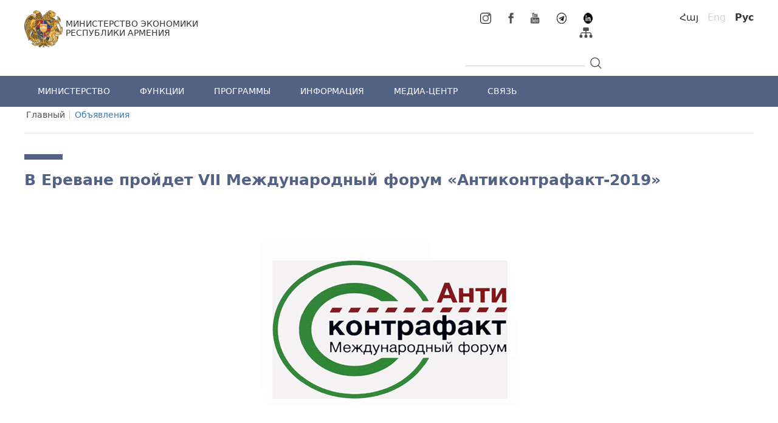

--- FILE ---
content_type: text/html; charset=UTF-8
request_url: https://mineconomy.am/ru/page/1426
body_size: 10850
content:
<!doctype html>
<html lang="en">
<head>
    <meta charset="UTF-8">
    <meta name="viewport"
          content="width=device-width, user-scalable=no, initial-scale=1.0, maximum-scale=1.0, minimum-scale=1.0">
    <meta http-equiv="X-UA-Compatible" content="ie=edge">
    <link rel="shortcut icon" href="https://mineconomy.am/img/favicon.ico" type="png">
    <meta property="fb:app_id" content="1149846415178662">
    <meta property="og:url" content="">
    <meta property="og:title" content="">
    <meta property="og:type" content="image.gallery">
    <meta property="og:image" content="
">
    <meta property="og:description" content="">
    <meta property="og:image:width" content="1200"/>
    <meta property="og:image:height" content="630"/>
    <meta name="twitter:card" content="summary"/>
    <meta name="twitter:site" content="@mineconomy"/>
    <meta name="twitter:title" content=""/>
    <meta name="twitter:description" content=""/>
    <meta name="twitter:image" content=""/>

    <meta name="description" content="    




12-13 ноября в Ереване состоится VII Международный форум &laquo;Антиконтрафакт-2019&raquo;, посвященный проблемам противодействия незаконному обороту промышленной продукции, в том числе защиты прав интеллектуальной собственности.
Организатором форума &laquo;Антиконтрафакт-2019&raquo; является &nbsp;Правительство Республики Армения в лице Министерства экономики РА, при поддержке Евразийской экономической комиссии, Министерства промышленности и торговли Российской Федерации и Международной ассоциации &laquo;Антиконтрафакт&raquo;.
Форум &laquo;Антиконтрафакт&raquo; уже стал центральной дискуссионной площадкой в рамках Евразийского экономического союза (ЕАЭС), где представители министерств и ведомств государств-членов ЕАЭС, главы крупных компаний и организаций, ведущие международные эксперты в этой области, представители науки и общественности имеют возможность обсудить проблемы защиты рынков от незаконного оборота промышленной продукции, в том числе контрафактной и фальсифицированной, обеспечения прав защиты интеллектуальной собственности, а так же вступить в конструктивный диалог и выработать совместные решения в целях формирования цивилизованного рынка товаров и услуг.
В рамках форума будет обсужден широкий круг вопросов.
К участию в форуме приглашаются представители всех заинтересованных министерств и ведомств, товаропроизводителей и объединений потребителей, эксперты в профильных областях, представители профессиональных сообществ, СМИ и др.
Работа форума будет широко освещаться СМИ.
Дополнительную информацию по форуму &laquo;Антиконтрафакт-2019&raquo; можно найти на сайте форума.
Для участия в работе форума необходимо зарегистрироваться здесь.
Предлагаем принять участие в работе и подготовке VII Международного форума &laquo;Антиконтрафакт-2019&raquo;. Ваши предложения по организации Деловой программы Форума можете сообщить по тел.: +7 (495) 911-74-81; +7(926) 096-61-41; +7(925)040-27-82, +7(977)137-10-89 или отправить по электронной почте: org@anti-counterfeiting.ru.


">
    <meta name="keywords" content="    В Ереване пройдет VII Международный форум «Антиконтрафакт-2019»
">
    <meta name="author" content="SEO_AUTHOR_MINISTRY_OF_ECONOMIC">

    <title>Министерство экономики Республики Армения |     Home
 </title>
    <link rel="stylesheet" href="https://mineconomy.am/css/reset.css">
    <link rel="stylesheet" href="https://mineconomy.am/css/bootstrap.min.css"/>
    <link rel="stylesheet"
          href="https://mineconomy.am/css/bootstrap-theme.min.css"/>
    <!--Slick-->
    <link rel="stylesheet" type="text/css" href="https://mineconomy.am/slick/slick/slick.css"/>
    <link rel="stylesheet" type="text/css" href="https://mineconomy.am/slick/slick/slick-theme.css"/>
    <link rel="stylesheet" type="text/css" href="https://mineconomy.am/css/jquery.fancybox.min.css"/>
    <!--Slick-->
    <link rel="stylesheet" href="https://mineconomy.am/css/select2.min.css"/>
    <link rel="stylesheet" href="https://mineconomy.am/css/foundation.min.css"/>
    <link rel="stylesheet" href="https://mineconomy.am/css/perfect-scrollbar.css"/>
    <link rel="stylesheet" href="https://mineconomy.am/css/main.css">
    <script src="https://mineconomy.am/js/jquery-3.3.1.min.js"></script>
    <script src="https://mineconomy.am/js/bootstrap.min.js"></script>
    <script type="text/javascript" src="https://mineconomy.am/slick/slick/slick.min.js"></script>
    <script src="https://mineconomy.am/js/slick-slider.js"></script>
    <script src="https://mineconomy.am/js/select2.min.js"></script>

    <script src="https://mineconomy.am/js/jquery.fancybox.min.js"></script>

    <script src="https://mineconomy.am/js/main.js"></script>
    <script src="https://mineconomy.am/js/script.js"></script>

    <script src="https://mineconomy.am/js/perfect-scrollbar.js"></script>
</head>
        <style>
            table span{
                font-family: "Helvetica Neue",Helvetica,Arial,sans-serif;
                font-size: 10pt;
                font-weight: 100;
            }
            tbody tr:nth-child(even) {
                background-color: #ffffff!important;
            }
        </style>
    <body class="dynamic-page">
<div class="container-fluid" style="min-height: 60vh">
    <div class="row">

        <div class="header">
            <div class="header-logo clearfix">
                <div class="header-container">
                    <div class="col-sm-7 padding-0">
                        <div class="text-logo">
                            <a href="https://mineconomy.am">
                                <div class="logo">
                                    <img src="https://mineconomy.am/img/blazon-logo.png" alt="">
                                </div>
                            </a>
                            <a href="https://mineconomy.am/ru">
                                <div class="text-for-logo">
                                    <h1>Министерство экономики</h1>
                                    <h1>Республики Армения</h1>
                                </div>
                            </a>
                        </div>
                    </div>

                    <div class="col-sm-5 padding-0">
                        <div class="search-icon">
                            <div class="icon-row">
                                <div class="col-sm-6">
                                    <div class="social-icons-row">
                                                                                    <div class="social-icon">
                                                <a href="https://www.instagram.com/mineconomy.am/" target="_blank">
                                                    <img src="https://mineconomy.am/media/27225/16x16.png" alt="">
                                                </a>
                                            </div>
                                                                                    <div class="social-icon">
                                                <a href="https://www.facebook.com/MinistryOfEconomyOfArmenia" target="_blank">
                                                    <img src="https://mineconomy.am/media/678/2019-01-16.png" alt="">
                                                </a>
                                            </div>
                                                                                    <div class="social-icon">
                                                <a href="https://www.youtube.com/user/raeconomy/videos" target="_blank">
                                                    <img src="https://mineconomy.am/media/693/youtube-icon.png" alt="">
                                                </a>
                                            </div>
                                                                                    <div class="social-icon">
                                                <a href="https://t.me/ministryofeconomyRA" target="_blank">
                                                    <img src="https://mineconomy.am/media/15273/telegram%2002.png" alt="">
                                                </a>
                                            </div>
                                                                                    <div class="social-icon">
                                                <a href="https://www.linkedin.com/company/72454581/admin/" target="_blank">
                                                    <img src="https://mineconomy.am/media/15276/icon.png" alt="">
                                                </a>
                                            </div>
                                                                                <div class="site-map-icon pull-right">
                                            <a href="https://mineconomy.am/ru/sitemap">
                                                <img src="https://mineconomy.am/img/site-map-icon.png" alt="">
                                            </a>
                                        </div>
                                    </div>
                                </div>
                                <div class="col-sm-6 padding-0">
                                    <div class="language-row">
    <ul>
                <li>
            <a
                                href="https://mineconomy.am/hy/page/1426"
                class="">
                Հայ
            </a>
        </li>
                <li>
            <a
                                disabled
                data-toggle="tooltip"
                data-placement="bottom"
                title="Information in this language is not available"
                                href="javascript:;"
                class="">
                Eng
            </a>
        </li>
                <li>
            <a
                                href="https://mineconomy.am/ru/page/1426"
                class="active1">
                Рус
            </a>
        </li>
            </ul>
</div>
                                </div>
                            </div>
                            <div class="search-row">
                                <div class="col-sm-6 padding-0">
                                    <a href="javascript:;">
                                        <div class="departments-row">
                                            <div class="img-menu">
                                                <img src="https://mineconomy.am/img/img-menu.png" alt="">
                                            </div>
                                            <div class="text-menu">
                                                <h1>Функции</h1>
                                            </div>
                                        </div>
                                    </a>
                                </div>
                                <div class="col-sm-6 padding-0">
                                        <div class="search-place">
                                            <div class="search-content">
                                                <div class="input-group">
                                                    <form action="https://mineconomy.am/ru/search" method="get" id="search_form">
                                                        <input type="text" class="form-control" name="search"
                                                               aria-label="...">
                                                    </form>
                                                    <div class="input-group-btn">
                                                        <!-- Button and dropdown menu -->
                                                    </div>
                                                </div>
                                            </div>
                                            <div class="search-place-logo">
                                                <a href="javascript:;">
                                                    
                                                    <img src="https://mineconomy.am/img/Search-icon.png" alt="">
                                                </a>
                                            </div>
                                        </div>
                                </div>
                            </div>
                        </div>
                    </div>
                </div>
            </div>
            <div class="header-logo-content">
                <ul>
                    <li>
                        <a href="https://mineconomy.am/ru"><img src="https://mineconomy.am/img/blazon-logo.png" alt=""></a>
                    </li>
                    <li>
                        <a class="mobile-size-h1" href="https://mineconomy.am/ru">
                            <h1 class="mobile-style">Министерство экономики</h1>
                            <h1>Республики Армения</h1>
                        </a>
                    </li>
                </ul>
                <div class="languages">
                    <select class="header-lang-select" title="F_LANGUAGE">
            <option
                value="hy"
                data-href="https://mineconomy.am/hy/page/1426"
                
        >hy</option>
            <option
                value="en"
                data-href="https://mineconomy.am/en/page/1426"
                
        >en</option>
            <option
                value="ru"
                data-href="https://mineconomy.am/ru/page/1426"
                selected=&quot;selected&quot;
        >ru</option>
    </select>                </div>
            </div>
            <div class="header-nav">
                <div class="header-nav-row">
                    <ul class="header-navbar">
                        <li class="">
                <a href="javascript:;"
                   class="header-navbar-link mobile-header-navbar-link" data-for="submenu-container-1">
                    МИНИСТЕРСТВО
                                        <img src="https://mineconomy.am/img/mobile-right-arrow.png" alt="">
                                    </a>

                                    <ul class="mobile-menu-show">
                                                                        <li>
                                <a href="/page/75"  style="position: relative">О министерстве</a>
                                                            </li>

                        

                                                                                                <li>
                                <a href="/min-structure"  style="position: relative">Структура министерства</a>
                                                            </li>

                        

                                                                                                <li>
                                <a href="/page/67"  style="position: relative">Организации в системе министерства</a>
                                                            </li>

                        

                                                                                                <li>
                                <a href="/page/69"  style="position: relative">Торговые представители РА</a>
                                                            </li>

                        

                                                                </ul>
                
            </li>
                                <li class="">
                <a href="javascript:;"
                   class="header-navbar-link mobile-header-navbar-link" data-for="submenu-container-2">
                    ФУНКЦИИ
                                        <img src="https://mineconomy.am/img/mobile-right-arrow.png" alt="">
                                    </a>

                                    <ul class="mobile-menu-show">
                                                                        <li>
                                <a href="/page/98"  style="position: relative">Экономическая политика</a>
                                                            </li>

                        

                                                                                                <li>
                                <a href="javascript:;" class="departments-menu-col-link arrow-rotate" style="position: relative">Сельское хозяйство</a>
                                                                    <ul class="departments-menu-col-slide" style="display: none;">
                                        <li>
            <a href="/page/1326"
               class=" departments-menu-col-link">
                Аграрная политика
            </a>
                    </li>
                        <li>
            <a class=" departments-menu-col-link" href="/page/1326">Аграрная политика
                Аграрная политика
            </a>
        </li>
                        <li>
            <a href="page/1327"
               class=" departments-menu-col-link">
                Агропереработка
            </a>
                    </li>
                        <li>
            <a class=" departments-menu-col-link" href="page/1327">Агропереработка
                Агропереработка
            </a>
        </li>
                        <li>
            <a href="page/1329"
               class=" departments-menu-col-link">
                Животноводство
            </a>
                    </li>
                        <li>
            <a class=" departments-menu-col-link" href="page/1329">Животноводство
                Животноводство
            </a>
        </li>
                        <li>
            <a href="page/1328"
               class=" departments-menu-col-link">
                Ветеринария
            </a>
                    </li>
                        <li>
            <a class=" departments-menu-col-link" href="page/1328">Ветеринария
                Ветеринария
            </a>
        </li>
                        <li>
            <a href="page/1330"
               class=" departments-menu-col-link">
                Растениеводство
            </a>
                    </li>
                        <li>
            <a class=" departments-menu-col-link" href="page/1330">Растениеводство
                Растениеводство
            </a>
        </li>
                        <li>
            <a href="javascript:;"
               class=" departments-menu-col-link">
                Сельскохозяйственная кооперация
            </a>
                    </li>
                                    <li>
            <a href="page/1332"
               class=" departments-menu-col-link">
                Рыбоводство
            </a>
                    </li>
                        <li>
            <a class=" departments-menu-col-link" href="page/1332">Рыбоводство
                Рыбоводство
            </a>
        </li>
                        <li>
            <a href="page/1333"
               class=" departments-menu-col-link">
                Продовольственная безопасность
            </a>
                    </li>
                        <li>
            <a class=" departments-menu-col-link" href="page/1333">Продовольственная безопасность
                Продовольственная безопасность
            </a>
        </li>
                        <li>
            <a href="page/1334"
               class=" departments-menu-col-link">
                Органическое сельское хозяйство
            </a>
                    </li>
                        <li>
            <a class=" departments-menu-col-link" href="page/1334">Органическое сельское хозяйство
                Органическое сельское хозяйство
            </a>
        </li>
                                        </ul>
                                                                                                        <li>
                                <a href="/page/96"  style="position: relative">Инвестиционная политика</a>
                                                            </li>

                        

                                                                                                <li>
                                <a href="/page/255"  style="position: relative">Свободные экономические зоны</a>
                                                            </li>

                        

                                                                                                <li>
                                <a href="/page/97"  style="position: relative">Политика развития промышленности</a>
                                                            </li>

                        

                                                                                                <li>
                                <a href="/page/94"  style="position: relative">Бизнес-среда</a>
                                                            </li>

                        

                                                                                                <li>
                                <a href="/page/86"  style="position: relative">Малое и среднее предпринимательство</a>
                                                            </li>

                        

                                                                                                <li>
                                <a href="/page/93"  style="position: relative">Международное экономическое сотрудничество</a>
                                                            </li>

                        

                                                                                                <li>
                                <a href="/page/92"  style="position: relative">Армения-Евросоюз</a>
                                                            </li>

                        

                                                                                                <li>
                                <a href="/page/91"  style="position: relative">Армения-Евразийский Экономический Союз</a>
                                                            </li>

                        

                                                                                                <li>
                                <a href="/page/90"  style="position: relative">Армения-Всемирная Торговая Организация</a>
                                                            </li>

                        

                                                                                                <li>
                                <a href="/page/84"  style="position: relative">Инфраструктура качества</a>
                                                            </li>

                        

                                                                                                <li>
                                <a href="/page/83"  style="position: relative">Стратегические отрасли</a>
                                                            </li>

                        

                                                                                                <li>
                                <a href="/page/1253"  style="position: relative">Лицензирование, выдача разрешений</a>
                                                            </li>

                        

                                                                                                <li>
                                <a href="/legal-act/55"  style="position: relative">Արձանագրություններ</a>
                                                            </li>

                        

                                                                                                <li>
                                <a href="/page/79"  style="position: relative">Интеллектуальная собственность</a>
                                                            </li>

                        

                                                                </ul>
                
            </li>
                                <li class="">
                <a href="javascript:;"
                   class="header-navbar-link mobile-header-navbar-link" data-for="submenu-container-999">
                    ПРОГРАММЫ
                                        <img src="https://mineconomy.am/img/mobile-right-arrow.png" alt="">
                                    </a>

                                    <ul class="mobile-menu-show">
                                                                        <li>
                                <a href="http://mineconomy.am/ru/page/1338"  style="position: relative">Программы государственной поддержки в сфере сельского хозяйства</a>
                                                            </li>

                        

                                                                                                <li>
                                <a href="http://mineconomy.am/ru/page/2118"  style="position: relative">Программа модернизации экономики</a>
                                                            </li>

                        

                                                                                                <li>
                                <a href="http://mineconomy.am/ru/page/2699"  style="position: relative">Инфраструктуры в обмен на инвестиции</a>
                                                            </li>

                        

                                                                                                <li>
                                <a href="https://mineconomy.am/ru/page/2716"  style="position: relative">Программа государственной поддержки выпуска и рейтинга</a>
                                                            </li>

                        

                                                                                                <li>
                                <a href="http://mineconomy.am/ru/page/2882"  style="position: relative">Программа государственной поддержки коммерческих компаний, занимающихся производством экономически сложной продукции</a>
                                                            </li>

                        

                                                                                                <li>
                                <a href="http://mineconomy.am/ru/page/3129"  style="position: relative">Программа по компенсации затрат, пошлин (сборов) на экспертизу регистрации и перерегистрации лекарственных средств</a>
                                                            </li>

                        

                                                                                                <li>
                                <a href="https://mineconomy.am/ru/page/3046"  style="position: relative">Программа по компенсации затрат на проведение клинических испытаний и исследований по биоэквивалентности в Республике Армения</a>
                                                            </li>

                        

                                                                </ul>
                
            </li>
                                <li class="">
                <a href="javascript:;"
                   class="header-navbar-link mobile-header-navbar-link" data-for="submenu-container-919">
                    ИНФОРМАЦИЯ
                                        <img src="https://mineconomy.am/img/mobile-right-arrow.png" alt="">
                                    </a>

                                    <ul class="mobile-menu-show">
                                                                        <li>
                                <a href="javascript:;" class="departments-menu-col-link arrow-rotate" style="position: relative">ПРАВОВЫЕ АКТЫ</a>
                                                                    <ul class="departments-menu-col-slide" style="display: none;">
                                        <li>
            <a href="http://mineconomy.am/ru/page/2488"
               class=" departments-menu-col-link">
                Законы, Кодексы, Постановления
            </a>
                    </li>
                        <li>
            <a class=" departments-menu-col-link" href="http://mineconomy.am/ru/page/2488">Законы, Кодексы, Постановления
                Законы, Кодексы, Постановления
            </a>
        </li>
                                        </ul>
                                                                                                        <li>
                                <a href="https://www.mineconomy.am/ru/page/%201249"  style="position: relative">Реестр, Списки, номера, проверки</a>
                                                            </li>

                        

                                                                                                <li>
                                <a href="http://mineconomy.am/ru/page/1619"  style="position: relative">Путеводители</a>
                                                            </li>

                        

                                                                                                <li>
                                <a href="/page/62"  style="position: relative">Рассекреченные документы</a>
                                                            </li>

                        

                                                                </ul>
                
            </li>
                                <li class="">
                <a href="javascript:;"
                   class="header-navbar-link mobile-header-navbar-link" data-for="submenu-container-4">
                    МЕДИА-ЦЕНТР
                                        <img src="https://mineconomy.am/img/mobile-right-arrow.png" alt="">
                                    </a>

                                    <ul class="mobile-menu-show">
                                                                        <li>
                                <a href="/news"  style="position: relative">Новости</a>
                                                            </li>

                        

                                                                                                <li>
                                <a href="/section/123"  style="position: relative">Объявления</a>
                                                            </li>

                        

                                                                </ul>
                
            </li>
                                <li class="">
                <a href="/ru/contact-us"
                   class="header-navbar-link mobile-header-navbar-link" data-for="submenu-container-6">
                    СВЯЗЬ
                                    </a>

                
            </li>
            </ul>
                                    </div>
            </div>
            <div class="header-navbar-1">
                <div class="mobile-menu">
                    <div class="lines line-1"></div>
                    <div class="lines line-2"></div>
                    <div class="lines line-3"></div>
                </div>
                <ul class="social-icons-search">
                                            <li>
                            <a href="https://www.instagram.com/mineconomy.am/" target="_blank">
                                <img src="https://mineconomy.am/media/27225/16x16.png" class="facebook-mobile-icon"alt="">
                            </a>
                        </li>
                                            <li>
                            <a href="https://www.facebook.com/MinistryOfEconomyOfArmenia" target="_blank">
                                <img src="https://mineconomy.am/media/678/2019-01-16.png" class="facebook-mobile-icon"alt="">
                            </a>
                        </li>
                                            <li>
                            <a href="https://www.youtube.com/user/raeconomy/videos" target="_blank">
                                <img src="https://mineconomy.am/media/693/youtube-icon.png" class="facebook-mobile-icon"alt="">
                            </a>
                        </li>
                                            <li>
                            <a href="https://t.me/ministryofeconomyRA" target="_blank">
                                <img src="https://mineconomy.am/media/15273/telegram%2002.png" class="facebook-mobile-icon"alt="">
                            </a>
                        </li>
                                            <li>
                            <a href="https://www.linkedin.com/company/72454581/admin/" target="_blank">
                                <img src="https://mineconomy.am/media/15276/icon.png" class="facebook-mobile-icon"alt="">
                            </a>
                        </li>
                                        <li>
                        <a href="javascript:;">
                            <img src="https://mineconomy.am/img/site-map-mobile-icon.png" class="site-map-mobile-icon" alt="">
                        </a>
                    </li>
                    <li>
                        <a href="javascript:;" class="search-mobile-icon"></a>
                    </li>
                </ul>
            </div>

            <style>
    @media  screen and (max-width: 768px){
        .header-menus {
            display: none;
        }
    }
</style>
<div class="header-menus">
                    <div class="submenu-container submenu-container-1">

            
                            <ul class="menu-col">
                                                                                                <li>
                                <a href="/page/75" class="departments-menu-col-link /page/75">
                                    О министерстве
                                </a>

                                
                            </li>
                                                                                                                        <li>
                                <a href="/min-structure" class="departments-menu-col-link /min-structure">
                                    Структура министерства
                                </a>

                                
                            </li>
                                                                                                                        <li>
                                <a href="/page/67" class="departments-menu-col-link /page/67">
                                    Организации в системе министерства
                                </a>

                                
                            </li>
                                                                                                                        <li>
                                <a href="/page/69" class="departments-menu-col-link /page/69">
                                    Торговые представители РА
                                </a>

                                
                            </li>
                                                            </ul>
            
        </div>
                    <div class="submenu-container submenu-container-2">

            
                            <ul class="menu-col">
                                                                                                <li>
                                <a href="/page/98" class="departments-menu-col-link /page/98">
                                    Экономическая политика
                                </a>

                                
                            </li>
                                                                                                                        <li>
                                <a href="javascript:;" class="departments-menu-col-link arrow-rotate">
                                    Сельское хозяйство
                                </a>

                                                                    <ul class="departments-menu-col-slide" data-level="0">
                                        <li>
            <a href="/page/1326"
               class=" departments-menu-col-link">
                Аграрная политика
            </a>
                    </li>
        
        
            
               
                
            
        
    
            <li>
            <a href="page/1327"
               class=" departments-menu-col-link">
                Агропереработка
            </a>
                    </li>
        
        
            
               
                
            
        
    
            <li>
            <a href="page/1329"
               class=" departments-menu-col-link">
                Животноводство
            </a>
                    </li>
        
        
            
               
                
            
        
    
            <li>
            <a href="page/1328"
               class=" departments-menu-col-link">
                Ветеринария
            </a>
                    </li>
        
        
            
               
                
            
        
    
            <li>
            <a href="page/1330"
               class=" departments-menu-col-link">
                Растениеводство
            </a>
                    </li>
        
        
            
               
                
            
        
    
            <li>
            <a href="javascript:;"
               class=" departments-menu-col-link">
                Сельскохозяйственная кооперация
            </a>
                    </li>
        
        
            
               
                
            
        
    
            <li>
            <a href="page/1332"
               class=" departments-menu-col-link">
                Рыбоводство
            </a>
                    </li>
        
        
            
               
                
            
        
    
            <li>
            <a href="page/1333"
               class=" departments-menu-col-link">
                Продовольственная безопасность
            </a>
                    </li>
        
        
            
               
                
            
        
    
            <li>
            <a href="page/1334"
               class=" departments-menu-col-link">
                Органическое сельское хозяйство
            </a>
                    </li>
        
        
            
               
                
            
        
    
                                    </ul>
                                
                            </li>
                                                                                                                        <li>
                                <a href="/page/96" class="departments-menu-col-link /page/96">
                                    Инвестиционная политика
                                </a>

                                
                            </li>
                                                                                                                        <li>
                                <a href="/page/255" class="departments-menu-col-link /page/255">
                                    Свободные экономические зоны
                                </a>

                                
                            </li>
                                                                                                                        <li>
                                <a href="/page/97" class="departments-menu-col-link /page/97">
                                    Политика развития промышленности
                                </a>

                                
                            </li>
                                                                                                                        <li>
                                <a href="/page/94" class="departments-menu-col-link /page/94">
                                    Бизнес-среда
                                </a>

                                
                            </li>
                                                            </ul>
                            <ul class="menu-col">
                                                                                                <li>
                                <a href="/page/86" class="departments-menu-col-link /page/86">
                                    Малое и среднее предпринимательство
                                </a>

                                
                            </li>
                                                                                                                        <li>
                                <a href="/page/93" class="departments-menu-col-link /page/93">
                                    Международное экономическое сотрудничество
                                </a>

                                
                            </li>
                                                                                                                        <li>
                                <a href="/page/92" class="departments-menu-col-link /page/92">
                                    Армения-Евросоюз
                                </a>

                                
                            </li>
                                                                                                                        <li>
                                <a href="/page/91" class="departments-menu-col-link /page/91">
                                    Армения-Евразийский Экономический Союз
                                </a>

                                
                            </li>
                                                                                                                        <li>
                                <a href="/page/90" class="departments-menu-col-link /page/90">
                                    Армения-Всемирная Торговая Организация
                                </a>

                                
                            </li>
                                                                                                                        <li>
                                <a href="/page/84" class="departments-menu-col-link /page/84">
                                    Инфраструктура качества
                                </a>

                                
                            </li>
                                                            </ul>
                            <ul class="menu-col">
                                                                                                <li>
                                <a href="/page/83" class="departments-menu-col-link /page/83">
                                    Стратегические отрасли
                                </a>

                                
                            </li>
                                                                                                                        <li>
                                <a href="/page/1253" class="departments-menu-col-link /page/1253">
                                    Лицензирование, выдача разрешений
                                </a>

                                
                            </li>
                                                                                                                        <li>
                                <a href="/legal-act/55" class="departments-menu-col-link /legal-act/55">
                                    Արձանագրություններ
                                </a>

                                
                            </li>
                                                                                                                        <li>
                                <a href="/page/79" class="departments-menu-col-link /page/79">
                                    Интеллектуальная собственность
                                </a>

                                
                            </li>
                                                            </ul>
            
        </div>
                    <div class="submenu-container submenu-container-999">

            
                            <ul class="menu-col">
                                                                                                <li>
                                <a href="http://mineconomy.am/ru/page/1338" class="departments-menu-col-link http://mineconomy.am/ru/page/1338">
                                    Программы государственной поддержки в сфере сельского хозяйства
                                </a>

                                
                            </li>
                                                                                                                        <li>
                                <a href="http://mineconomy.am/ru/page/2118" class="departments-menu-col-link http://mineconomy.am/ru/page/2118">
                                    Программа модернизации экономики
                                </a>

                                
                            </li>
                                                                                                                        <li>
                                <a href="http://mineconomy.am/ru/page/2699" class="departments-menu-col-link http://mineconomy.am/ru/page/2699">
                                    Инфраструктуры в обмен на инвестиции
                                </a>

                                
                            </li>
                                                                                                                        <li>
                                <a href="https://mineconomy.am/ru/page/2716" class="departments-menu-col-link https://mineconomy.am/ru/page/2716">
                                    Программа государственной поддержки выпуска и рейтинга
                                </a>

                                
                            </li>
                                                                                                                        <li>
                                <a href="http://mineconomy.am/ru/page/2882" class="departments-menu-col-link http://mineconomy.am/ru/page/2882">
                                    Программа государственной поддержки коммерческих компаний, занимающихся производством экономически сложной продукции
                                </a>

                                
                            </li>
                                                                                                                        <li>
                                <a href="http://mineconomy.am/ru/page/3129" class="departments-menu-col-link http://mineconomy.am/ru/page/3129">
                                    Программа по компенсации затрат, пошлин (сборов) на экспертизу регистрации и перерегистрации лекарственных средств
                                </a>

                                
                            </li>
                                                                                                                        <li>
                                <a href="https://mineconomy.am/ru/page/3046" class="departments-menu-col-link https://mineconomy.am/ru/page/3046">
                                    Программа по компенсации затрат на проведение клинических испытаний и исследований по биоэквивалентности в Республике Армения
                                </a>

                                
                            </li>
                                                            </ul>
            
        </div>
                    <div class="submenu-container submenu-container-919">

            
                            <ul class="menu-col">
                                                                                                <li>
                                <a href="javascript:;" class="departments-menu-col-link arrow-rotate">
                                    ПРАВОВЫЕ АКТЫ
                                </a>

                                                                    <ul class="departments-menu-col-slide" data-level="0">
                                        <li>
            <a href="http://mineconomy.am/ru/page/2488"
               class=" departments-menu-col-link">
                Законы, Кодексы, Постановления
            </a>
                    </li>
        
        
            
               
                
            
        
    
                                    </ul>
                                
                            </li>
                                                                                                                        <li>
                                <a href="https://www.mineconomy.am/ru/page/%201249" class="departments-menu-col-link https://www.mineconomy.am/ru/page/%201249">
                                    Реестр, Списки, номера, проверки
                                </a>

                                
                            </li>
                                                                                                                        <li>
                                <a href="http://mineconomy.am/ru/page/1619" class="departments-menu-col-link http://mineconomy.am/ru/page/1619">
                                    Путеводители
                                </a>

                                
                            </li>
                                                                                                                        <li>
                                <a href="/page/62" class="departments-menu-col-link /page/62">
                                    Рассекреченные документы
                                </a>

                                
                            </li>
                                                            </ul>
            
        </div>
                    <div class="submenu-container submenu-container-4">

            
                            <ul class="menu-col">
                                                                                                <li>
                                <a href="/news" class="departments-menu-col-link /news">
                                    Новости
                                </a>

                                
                            </li>
                                                                                                                        <li>
                                <a href="/section/123" class="departments-menu-col-link /section/123">
                                    Объявления
                                </a>

                                
                            </li>
                                                            </ul>
            
        </div>
                        
    <div class="departments">
        <div class="departments-cols">
                    </div>
    </div>
</div>
        </div>
        <div class="mobile-search">
            <div class="form-group">
                <form action="">
                    <div class="input-group">
                        <input type="text" class="form-control" placeholder="ՈՐՈՆԵԼ" name="search">
                        <div class="input-group-btn">
                            <button class="btn btn-default" type="submit"><i class="glyphicon glyphicon-search"></i>
                            </button>
                        </div>
                    </div>
                </form>
            </div>
            <a href="javascript:;" class="mobile-search-button">
                Поиск
            </a>
        </div>
        <div class="empty-div"></div>
        <div class="full-info-body">
        <div class="path">
            <div class="full-info-structure">
                <a href="https://mineconomy.am" class="main-page-link">
                    <div>
                        <h1>
                            Главный
                        </h1>
                    </div>
                </a>
                                
                                    <div>
                        <h2>
                            <a href="https://mineconomy.am/ru/section/123" class="legal-acts-link">
                                Объявления
                            </a>
                        </h2>
                    </div>
                            </div>
        </div>
        <div class="full-info-blue-cube">
            <div class="full-info-cube">
            </div>
        </div>
        <div class="full-info-header">
            <span>В Ереване пройдет VII Международный форум «Антиконтрафакт-2019»</span>
        </div>
                        <div class="education full-info-data-container" style="display: block;">
            <div class="clearfix">
                <div class="col-md-12 clearfix">
                                        <div class="text-center">
                                                    <img src="https://mineconomy.am/media/9232/Untitled-1.jpg" alt="">
                                            </div>
                    <p><!DOCTYPE html>
<html>
<head>
</head>
<body>
<p>12-13 ноября в Ереване состоится VII Международный форум &laquo;Антиконтрафакт-2019&raquo;, посвященный проблемам противодействия незаконному обороту промышленной продукции, в том числе защиты прав интеллектуальной собственности.</p>
<p>Организатором форума &laquo;Антиконтрафакт-2019&raquo; является &nbsp;Правительство Республики Армения в лице Министерства экономики РА, при поддержке Евразийской экономической комиссии, Министерства промышленности и торговли Российской Федерации и Международной ассоциации &laquo;Антиконтрафакт&raquo;.</p>
<p>Форум &laquo;Антиконтрафакт&raquo; уже стал центральной дискуссионной площадкой в рамках Евразийского экономического союза (ЕАЭС), где представители министерств и ведомств государств-членов ЕАЭС, главы крупных компаний и организаций, ведущие международные эксперты в этой области, представители науки и общественности имеют возможность обсудить проблемы защиты рынков от незаконного оборота промышленной продукции, в том числе контрафактной и фальсифицированной, обеспечения прав защиты интеллектуальной собственности, а так же вступить в конструктивный диалог и выработать совместные решения в целях формирования цивилизованного рынка товаров и услуг.</p>
<p>В рамках форума будет обсужден широкий круг вопросов.</p>
<p>К участию в форуме приглашаются представители всех заинтересованных министерств и ведомств, товаропроизводителей и объединений потребителей, эксперты в профильных областях, представители профессиональных сообществ, СМИ и др.</p>
<p>Работа форума будет широко освещаться СМИ.</p>
<p>Дополнительную информацию по форуму &laquo;Антиконтрафакт-2019&raquo; можно найти на <a href="http://forum-antikontrafakt.ru/about/">сайте форума</a>.</p>
<p>Для участия в работе форума необходимо зарегистрироваться <a href="http://forum-antikontrafakt.ru/reg-19/">здесь.</a></p>
<p>Предлагаем принять участие в работе и подготовке VII Международного форума &laquo;Антиконтрафакт-2019&raquo;. Ваши предложения по организации Деловой программы Форума можете сообщить по тел.: +7 (495) 911-74-81; +7(926) 096-61-41; +7(925)040-27-82, +7(977)137-10-89 или отправить по электронной почте: org@anti-counterfeiting.ru.</p>
</body>
</html></p>
                </div>
            </div>
        </div>
        <div class="working-activity full-info-data-container" )
                                                                   style="display: none;"
                                                               >
            <div class="attached-files-content clearfix">
                <div class="attached-files-rows file-container" style="display: block">
                                    </div>
            </div>

        </div>
    </div>
                        <div class="slick-slider-background">
                <div class="slick-slider">
                    <div class="responsive">
                                                    <div class="sldr-responsive">
                                <div class="news-information" data-id="55">
                                    <div class="news-slider-background"
                                         style="background-image: url('https://mineconomy.am/media/31129/GuidRU.jfif')">
                                    </div>
                                    <div class="gray-line">

                                    </div>
                                    <h1>Путеводитель по программам поддержки инвестиционной среды</h1>
                                    <div class="news-inf-btn">
                                        <a href="https://mineconomy.am/media/31115/Guid%20ru.pdf">Еще</a>
                                    </div>
                                </div>
                            </div>
                                                    <div class="sldr-responsive">
                                <div class="news-information" data-id="47">
                                    <div class="news-slider-background"
                                         style="background-image: url('https://mineconomy.am/media/32517/single%20wndow%20visual.png')">
                                    </div>
                                    <div class="gray-line">

                                    </div>
                                    <h1>«Единое окно» для поддержки инвесторов</h1>
                                    <div class="news-inf-btn">
                                        <a href="http://mineconomy.am/ru/page/1456">Еще</a>
                                    </div>
                                </div>
                            </div>
                                                    <div class="sldr-responsive">
                                <div class="news-information" data-id="29">
                                    <div class="news-slider-background"
                                         style="background-image: url('https://mineconomy.am/media/6551/333.jpg')">
                                    </div>
                                    <div class="gray-line">

                                    </div>
                                    <h1>Обратная связь с ответственными работниками министерства</h1>
                                    <div class="news-inf-btn">
                                        <a href="/ru/min-structure">Еще</a>
                                    </div>
                                </div>
                            </div>
                                                    <div class="sldr-responsive">
                                <div class="news-information" data-id="41">
                                    <div class="news-slider-background"
                                         style="background-image: url('https://mineconomy.am/media/6549/min.png')">
                                    </div>
                                    <div class="gray-line">

                                    </div>
                                    <h1>Единая платформа электронных запросов</h1>
                                    <div class="news-inf-btn">
                                        <a href="https://www.e-request.am/ru">Еще</a>
                                    </div>
                                </div>
                            </div>
                                                    <div class="sldr-responsive">
                                <div class="news-information" data-id="31">
                                    <div class="news-slider-background"
                                         style="background-image: url('https://mineconomy.am/media/334/1817.jpg')">
                                    </div>
                                    <div class="gray-line">

                                    </div>
                                    <h1>Единый сайт для публикации проектов правовых актов</h1>
                                    <div class="news-inf-btn">
                                        <a href="https://www.e-draft.am/ru">Еще</a>
                                    </div>
                                </div>
                            </div>
                                                    <div class="sldr-responsive">
                                <div class="news-information" data-id="36">
                                    <div class="news-slider-background"
                                         style="background-image: url('https://mineconomy.am/media/322/246.jpg')">
                                    </div>
                                    <div class="gray-line">

                                    </div>
                                    <h1>Позиция Армении в международных рейтингах</h1>
                                    <div class="news-inf-btn">
                                        <a href="javascript:;">Еще</a>
                                    </div>
                                </div>
                            </div>
                                            </div>
                    <div class="prev-slide">

                    </div>
                    <div class="next-slide">

                    </div>
                </div>
            </div>
                <div class="hot-line-background">
            <div class="hot-line">
                <ul>
                    <li class="show1 show">
                        <div class="hot-line">
                            <a href="javascript:;" class="hot-line-arrow-button">
                                <div class="hot-line-button-text">
                                    <div class="white-cube"></div>
                                    <div class="hot-line-button">
                                        <b>ГОРЯЧАЯ</b> ЛИНИЯ
                                    </div>
                                    <div class="hot-line-arrow-button-icon">
                                        <img src="https://mineconomy.am/img/white-arrow-down-icon.png" alt="">
                                    </div>
                                </div>
                            </a>
                            <div class="hot-line-text">
                                <h1>* <b>ГОРЯЧАЯ ЛИНИЯ</b> работает по будням: с понедельника по пятницу, с 09:00 до 18:00</h1>
                            </div>
                        </div>

                    </li>
                </ul>
            </div>
        </div>
        <div class="hot-line-row row-row clearfix">
                            <div class="col-sm-2 padding-0">
                    <div class="hot-line-info">
                        <div class="business-environment-icon">
                            <img src="https://mineconomy.am/media/298/business-environment-icon_1537567077.png" alt="">
                        </div>
                        <div class="hot-line-info-text">
                            <h1>ДЕЛОВАЯ СРЕДА</h1>
                        </div>
                        <a href="tel:(+374 11) 597 539"><h2>(+374 11) 597 539</h2></a>
                    </div>
                    <div class="mobile-hot-line-info">
                        <ul>
                            <li>
                                <i style="background-image: url('/uploads/hotlines/2018/09/business-environment-icon_1537567077.png')"></i>
                                <span>ДЕЛОВАЯ СРЕДА</span>
                            </li>
                            <li>
                                <i style="background-image: url('img/FFFFFF-0.png')"></i>
                                <a href="tel:(+374 11) 597 539"><span>(+374 11) 597 539</span></a>
                            </li>
                        </ul>
                    </div>
                </div>
                            <div class="col-sm-2 padding-0">
                    <div class="hot-line-info">
                        <div class="business-environment-icon">
                            <img src="https://mineconomy.am/media/304/laboratory-tests-icon_1537567124.png" alt="">
                        </div>
                        <div class="hot-line-info-text">
                            <h1>ТУРИЗМ</h1>
                        </div>
                        <a href="tel:(+374 11) 597 157"><h2>(+374 11) 597 157</h2></a>
                    </div>
                    <div class="mobile-hot-line-info">
                        <ul>
                            <li>
                                <i style="background-image: url('/uploads/hotlines/2018/09/tourism-icon_1537567097.png')"></i>
                                <span>ТУРИЗМ</span>
                            </li>
                            <li>
                                <i style="background-image: url('img/FFFFFF-0.png')"></i>
                                <a href="tel:(+374 11) 597 157"><span>(+374 11) 597 157</span></a>
                            </li>
                        </ul>
                    </div>
                </div>
                            <div class="col-sm-2 padding-0">
                    <div class="hot-line-info">
                        <div class="business-environment-icon">
                            <img src="https://mineconomy.am/media/310/quality-infrastructure-icon_1537567115.png" alt="">
                        </div>
                        <div class="hot-line-info-text">
                            <h1>ИНФРАСТРУКТУРА КАЧЕСТВА</h1>
                        </div>
                        <a href="tel:(+374 11) 597 167"><h2>(+374 11) 597 167</h2></a>
                    </div>
                    <div class="mobile-hot-line-info">
                        <ul>
                            <li>
                                <i style="background-image: url('/uploads/hotlines/2018/09/quality-infrastructure-icon_1537567115.png')"></i>
                                <span>ИНФРАСТРУКТУРА КАЧЕСТВА</span>
                            </li>
                            <li>
                                <i style="background-image: url('img/FFFFFF-0.png')"></i>
                                <a href="tel:(+374 11) 597 167"><span>(+374 11) 597 167</span></a>
                            </li>
                        </ul>
                    </div>
                </div>
                            <div class="col-sm-2 padding-0">
                    <div class="hot-line-info">
                        <div class="business-environment-icon">
                            <img src="https://mineconomy.am/media/313/tourism-icon_1537567097.png" alt="">
                        </div>
                        <div class="hot-line-info-text">
                            <h1>ЛАБОРАТОРНЫЕ ИСПЫТАНИЯ ПРОДУКЦИИ</h1>
                        </div>
                        <a href="tel:(+374 11) 597 166"><h2>(+374 11) 597 166</h2></a>
                    </div>
                    <div class="mobile-hot-line-info">
                        <ul>
                            <li>
                                <i style="background-image: url('/uploads/hotlines/2018/09/laboratory-tests-icon_1537567124.png')"></i>
                                <span>ЛАБОРАТОРНЫЕ ИСПЫТАНИЯ ПРОДУКЦИИ</span>
                            </li>
                            <li>
                                <i style="background-image: url('img/FFFFFF-0.png')"></i>
                                <a href="tel:(+374 11) 597 166"><span>(+374 11) 597 166</span></a>
                            </li>
                        </ul>
                    </div>
                </div>
            
            <div class="hot-line-text-1">
                <h1>* <b>ГОРЯЧАЯ ЛИНИЯ</b> работает по будням: с понедельника по пятницу, с 09:00 до 18:00</h1>
            </div>
        </div>
        <div class="blue-row"></div>
                    <div class="slider-inst">
                <div class="responsive1">
                                            <div class="slick-slider-inst">
                            <div class="slider-institutes">
                                <a href="http://spm.am/ru/"
                                   target="_blank">
                                    <div class="news-institute-information">
                                        <div class="news-inst-info-background"
                                             style="background-image: url('https://mineconomy.am/media/346/3179.jpg')"></div>
                                        <h1>Комитет по управлению государственным имуществом</h1>
                                    </div>
                                </a>
                            </div>
                        </div>
                                            <div class="slick-slider-inst">
                            <div class="slider-institutes">
                                <a href="https://www.aipo.am/ru/"
                                   target="_blank">
                                    <div class="news-institute-information">
                                        <div class="news-inst-info-background"
                                             style="background-image: url('https://mineconomy.am/media/361/102%20%282%29.jpg')"></div>
                                        <h1>Офис интеллектуальной собственности</h1>
                                    </div>
                                </a>
                            </div>
                        </div>
                                            <div class="slick-slider-inst">
                            <div class="slider-institutes">
                                <a href="https://www.armstandard.am/"
                                   target="_blank">
                                    <div class="news-institute-information">
                                        <div class="news-inst-info-background"
                                             style="background-image: url('https://mineconomy.am/media/355/42.jpg')"></div>
                                        <h1>ЗАО «Национальный орган по стандартизации и метрологии»</h1>
                                    </div>
                                </a>
                            </div>
                        </div>
                                            <div class="slick-slider-inst">
                            <div class="slider-institutes">
                                <a href="http://www.enterprisearmenia.am/"
                                   target="_blank">
                                    <div class="news-institute-information">
                                        <div class="news-inst-info-background"
                                             style="background-image: url('https://mineconomy.am/media/14197/Enterprise%20Armenia.jpg')"></div>
                                        <h1>Enterprise Armenia</h1>
                                    </div>
                                </a>
                            </div>
                        </div>
                                            <div class="slick-slider-inst">
                            <div class="slider-institutes">
                                <a href="http://www.eif.am/arm/"
                                   target="_blank">
                                    <div class="news-institute-information">
                                        <div class="news-inst-info-background"
                                             style="background-image: url('https://mineconomy.am/media/373/240.jpg')"></div>
                                        <h1>Фонд «Инкубатор предприятий»</h1>
                                    </div>
                                </a>
                            </div>
                        </div>
                                            <div class="slick-slider-inst">
                            <div class="slider-institutes">
                                <a href="http://prosafe.am/"
                                   target="_blank">
                                    <div class="news-institute-information">
                                        <div class="news-inst-info-background"
                                             style="background-image: url('https://mineconomy.am/media/367/102%20%282%29.jpg')"></div>
                                        <h1>Инспекционный орган по надзору за рынком</h1>
                                    </div>
                                </a>
                            </div>
                        </div>
                                            <div class="slick-slider-inst">
                            <div class="slider-institutes">
                                <a href="http://umba.am/ru/index.php"
                                   target="_blank">
                                    <div class="news-institute-information">
                                        <div class="news-inst-info-background"
                                             style="background-image: url('https://mineconomy.am/media/376/241.jpg')"></div>
                                        <h1>Союз промышленников и предпринимателей Армении</h1>
                                    </div>
                                </a>
                            </div>
                        </div>
                                            <div class="slick-slider-inst">
                            <div class="slider-institutes">
                                <a href="http://www.eia.am/ru/"
                                   target="_blank">
                                    <div class="news-institute-information">
                                        <div class="news-inst-info-background"
                                             style="background-image: url('https://mineconomy.am/media/16847/108.JPG')"></div>
                                        <h1>СЗАО “Армянское агентство страхования экспорта”</h1>
                                    </div>
                                </a>
                            </div>
                        </div>
                                            <div class="slick-slider-inst">
                            <div class="slider-institutes">
                                <a href="http://armcci.am/?page_id=3062&amp;lang=ru"
                                   target="_blank">
                                    <div class="news-institute-information">
                                        <div class="news-inst-info-background"
                                             style="background-image: url('https://mineconomy.am/media/16859/107.jpg')"></div>
                                        <h1>Торгово-промышленная палата Республики Армения</h1>
                                    </div>
                                </a>
                            </div>
                        </div>
                                            <div class="slick-slider-inst">
                            <div class="slider-institutes">
                                <a href="javascript:;"
                                   target="_blank">
                                    <div class="news-institute-information">
                                        <div class="news-inst-info-background"
                                             style="background-image: url('https://mineconomy.am/media/349/3012.jpg')"></div>
                                        <h1>Antitrafficking.am</h1>
                                    </div>
                                </a>
                            </div>
                        </div>
                                            <div class="slick-slider-inst">
                            <div class="slider-institutes">
                                <a href="http://smsmta.am/"
                                   target="_blank">
                                    <div class="news-institute-information">
                                        <div class="news-inst-info-background"
                                             style="background-image: url('https://mineconomy.am/media/395/102%20%282%29.jpg')"></div>
                                        <h1>Государственная миграционная служба</h1>
                                    </div>
                                </a>
                            </div>
                        </div>
                                            <div class="slick-slider-inst">
                            <div class="slider-institutes">
                                <a href="http://www.bso.am/hy/"
                                   target="_blank">
                                    <div class="news-institute-information">
                                        <div class="news-inst-info-background"
                                             style="background-image: url('https://mineconomy.am/media/391/244.jpg')"></div>
                                        <h1>Офис содействия предпринимательству</h1>
                                    </div>
                                </a>
                            </div>
                        </div>
                                            <div class="slick-slider-inst">
                            <div class="slider-institutes">
                                <a href="http://www.odkb-csto.org/mkves/"
                                   target="_blank">
                                    <div class="news-institute-information">
                                        <div class="news-inst-info-background"
                                             style="background-image: url('https://mineconomy.am/media/398/443.jpg')"></div>
                                        <h1>Межгосударственная комиссия по военно-экономическому сотрудничеству (ОДКБ)</h1>
                                    </div>
                                </a>
                            </div>
                        </div>
                                            <div class="slick-slider-inst">
                            <div class="slider-institutes">
                                <a href="http://europa.eu/european-union/index_en"
                                   target="_blank">
                                    <div class="news-institute-information">
                                        <div class="news-inst-info-background"
                                             style="background-image: url('https://mineconomy.am/media/401/450.jpg')"></div>
                                        <h1>Европейский союз</h1>
                                    </div>
                                </a>
                            </div>
                        </div>
                                            <div class="slick-slider-inst">
                            <div class="slider-institutes">
                                <a href="http://www.ebrd.com/home"
                                   target="_blank">
                                    <div class="news-institute-information">
                                        <div class="news-inst-info-background"
                                             style="background-image: url('https://mineconomy.am/media/404/449.jpg')"></div>
                                        <h1>Европейский банк реконструкции и развития</h1>
                                    </div>
                                </a>
                            </div>
                        </div>
                                            <div class="slick-slider-inst">
                            <div class="slider-institutes">
                                <a href="https://www.adb.org/about/history"
                                   target="_blank">
                                    <div class="news-institute-information">
                                        <div class="news-inst-info-background"
                                             style="background-image: url('https://mineconomy.am/media/407/447.jpg')"></div>
                                        <h1>Азиатский банк развития</h1>
                                    </div>
                                </a>
                            </div>
                        </div>
                                            <div class="slick-slider-inst">
                            <div class="slider-institutes">
                                <a href="http://www.worldbank.org/"
                                   target="_blank">
                                    <div class="news-institute-information">
                                        <div class="news-inst-info-background"
                                             style="background-image: url('https://mineconomy.am/media/411/445.jpg')"></div>
                                        <h1>Всемирный банк</h1>
                                    </div>
                                </a>
                            </div>
                        </div>
                                            <div class="slick-slider-inst">
                            <div class="slider-institutes">
                                <a href="https://www.giz.de/en/aboutgiz/profile.html"
                                   target="_blank">
                                    <div class="news-institute-information">
                                        <div class="news-inst-info-background"
                                             style="background-image: url('https://mineconomy.am/media/414/444.jpg')"></div>
                                        <h1>Немецкое агентство международного сотрудничества (GIZ)</h1>
                                    </div>
                                </a>
                            </div>
                        </div>
                                            <div class="slick-slider-inst">
                            <div class="slider-institutes">
                                <a href="https://www.wto.org/index.htm"
                                   target="_blank">
                                    <div class="news-institute-information">
                                        <div class="news-inst-info-background"
                                             style="background-image: url('https://mineconomy.am/media/417/446.jpg')"></div>
                                        <h1>Всемирная торговая организация (ВТО)</h1>
                                    </div>
                                </a>
                            </div>
                        </div>
                                    </div>
                <div class="prev-slide-1">
                </div>
                <div class="next-slide-1">
                </div>
            </div>
                <div class="black-line"></div>
        <div class="footer">
            <div class="footer-row-1 clearfix">
                <div class="col-md-6 col-sm-12 padding-0">
                    <div class="footer-text-logo">
                        <a href="https://mineconomy.am/ru">
                            <div class="logo-1">
                                <img src="https://mineconomy.am/img/blazon-logo.png" alt="">
                            </div>
                        </a>
                        <a href="https://mineconomy.am/ru">
                            <div class="text-for-logo-1">
                                <h1>Министерство экономики</h1>
                                <h1>Республики Армения</h1>
                            </div>
                        </a>
                    </div>
                </div>
                <div class="col-md-6 col-sm-12 padding-0">
                    <div class="address-fax-call clearfix">
                        <div class="col-xs-12 col-sm-offset-1 col-sm-4 col-md-5 col-md-offset-0 col-lg-5 col-lg-offset-0 padding-0">
                            <div class="footer-address-text">
                                <div class="address-logo">
                                    <img src="https://mineconomy.am/img/address-icon.png" alt="">
                                    <span>Адрес:</span>
                                    <h1>0010, г.Ереван, М.Мкртчяна 5</h1>
                                </div>
                            </div>
                        </div>
                        <div class="col-xs-12 col-sm-4 col-md-4 col-md-offset-0 col-lg-4 col-lg-offset-0 padding-0">
                            <div class="footer-address-text">
                                <div class="address-logo">
                                    <img src="https://mineconomy.am/img/call-icon.png" alt="">
                                    <span>Телефон:</span>
                                    <h1>(+374 11) 597 205</h1>
                                </div>
                            </div>
                        </div>
                        <div class="col-xs-12 col-sm-3 col-md-3 col-md-offset-0 col-lg-3 col-lg-offset-0 padding-0">
                            <div class="footer-address-text">
                                <div class="address-logo">
                                    <img src="https://mineconomy.am/img/address-icon.png" alt="">
                                    <span>Факс: </span>
                                    <h1>(+374 10) 526 577</h1>
                                </div>
                            </div>
                        </div>
                    </div>
                </div>
            </div>
            <div class="footer-row-2">
                <h1>&copy; 2007 - 2026, Авторские права защищены.</h1>
                <h1>Размещенные на сайте фотографии защищены законодательством РА об авторском и смежных правах.</h1>
                <div class="prepared">
                    <h1>Разработано от <a href="http://mgplab.com/" target="_blank">Megapolis</a>
                    </h1>
                </div>
            </div>
        </div>
    </div>
</div>

</body>

</html>

--- FILE ---
content_type: text/css
request_url: https://mineconomy.am/css/main.css
body_size: 15684
content:

@media screen and (min-width: 768px) {
    .sub-menu-scroll {
        overflow-y: scroll;
    }

    .sub-menu-scroll::-webkit-scrollbar {
        width: 10px;
    }

    .sub-menu-scroll::-webkit-scrollbar-track {
        background: #f1f1f1;
    }

    .sub-menu-scroll::-webkit-scrollbar-thumb {
        background: #888;
    }

    .sub-menu-scroll::-webkit-scrollbar-thumb:hover {
        background: #555;
    }
}
/*NEWS*/
/*HEADER-LOGO*/
code {
    color: #1965b9 !important;
    background-color: #5262841f !important;
}
.full-info-data-container * {
    font-family: segoe ui !important;
}

body {
    width: 100%;
    font-size: 16px;
    font-family: "Segoe UI", Tahoma, Ubuntu, Monaco, sans, Arial, sans-serif;
    font-weight: 500;
}

table, tr, td {
    border: 1px solid #dedede;
}

table {
    font-family: "Segoe UI", Tahoma, Ubuntu, Monaco, sans, Arial, sans-serif !important;
    font-size: 15px !important;
}

table span {
    font-family: "Segoe UI", Tahoma, Ubuntu, Monaco, sans, Arial, sans-serif !important;
    font-size: 15px !important;
}

.image-size-full > h1 img {
    width: 100%;
    height: auto;
}

.twitter-icon {
    position: relative;
}

.twitter-icon img {
    position: absolute;
    top: 8px;
    z-index: -1;
}

#twitter-widget-0 {
    opacity: 0;
    cursor: pointer;
    width: 16px !important;
    z-index: 99;
}

#twitter-widget-0:hover {
    opacity: 0.02;
    cursor: pointer;
    width: 16px !important;
    z-index: 99;
}

/*Header-logo-language*/

.header {
    position: fixed;
    z-index: 40;
    width: 100%;
    background-color: white;
    /*background-color: red;*/
}

.position-static {
    position: static;
}

.empty-div {
    height: 145px;
}

.header-logo-content {
    display: none;
}

.header .header-logo-content > ul > li > a {
    text-decoration: none;
    /*color: ;*/
}

.header-logo-content {
    width: 95%;
}

.header-logo-content h2 {
    font-size: 14px;
    text-transform: uppercase;
    margin: 8px 0;
    color: #363636;
}

.header-logo-content > ul {
    margin: 0;
}

.header-logo-content > ul > li {
    display: inline-block;
    vertical-align: top;
    /*padding: 15px 0 15px 15px;*/
}

/*HEADER NAVBAR*/

.header-navbar-1 {
    background-color: #576282;
    display: none;
    padding: 12px 0;
    position: relative;
}

.social-icons-search {
    display: inline-block;
}

.mobile-menu {
    display: inline-block;
    cursor: pointer;
    position: absolute;
    left: 6%;
    top: 23%;
}

.lines {
    background: white;
    width: 30px;
    height: 2px;
    margin: 6px 0;
    display: block;
    transition: 0.2s;
}

.opacity-0 {
    opacity: 0;
    position: absolute;
    top: 6px;
    transition: 0s !important;
}

.rotate-1 {
    transform: rotate(45deg);
    margin-top: 44%;
    transition: 0.3s;
}

.rotate-3 {
    transform: rotate(-45deg);
    margin-top: -8px;
    transition: 0.3s;
}

.line-1, .line-3 {
    transition: 0.3s;
}

.social-icons-search > li {
    display: inline-block;
    vertical-align: middle;
    padding-left: 4%;
    padding-right: 6%;
}

.social-icons-search {
    width: 100%;
    margin: auto;
    text-align: right;
}

.search-mobile-icon {
    background-image: url(../img/search-mobile-icon.png);
    background-size: cover;
    background-repeat: no-repeat;
    background-position: center;
    width: 33px;
    height: 33px;
    display: block;
    text-decoration: none;
}

.search-close-icon {
    background-image: url(../img/search-close-icon.png);
    background-size: cover;
    background-repeat: no-repeat;
    background-position: center;
    width: 33px;
    height: 33px;
    display: block;
    text-decoration: none;
}

.languages {
    position: absolute;
    right: 0;
    top: 50%;
    transform: translateY(-50%);
    outline: none;
}

.languages .select2 {
    width: 55px !important;
    outline: none;
}

.languages .selection {
    outline: none;
}

.languages .select2-selection {
    outline: none;
}

.languages .select2-container--default .select2-selection--single .select2-selection__rendered {
    color: #526285;
    line-height: 23px;
    font-size: 21px;
}

.languages .select2-container--default .select2-selection--single {
    background-color: #fff;
    border: none;
    border-bottom: none;
    border-radius: 4px;
}


/***********************************/


.padding-0 {
    padding: 0;
}

.header-logo {
    max-width: 100%;
    width: 100%;
    margin: auto;
    position: relative;
    z-index: 1000;
    background: white;
}

.header-container {
    max-width: 1200px;
    margin: auto;
}

.logo, .text-for-logo {
    display: inline-block;
    vertical-align: middle;
}

.text-for-logo h1 {
    font-size: 14px;
    text-transform: uppercase;
    color: #363636;
    margin: 0;
}

.text-logo {
    margin: 17px 0;
}

.logo > img {
    width: 63px;
}

.text-logo a {
    text-decoration: none;
}

.social-icons-row a {
    text-decoration: none;
}

.social-icon,
.facebook-icon,
.youtube-icon,
.site-map-icon {
    display: inline-block;
    text-align: center;
    margin-left: 23px;
}

.active1 {
    font-weight: bold;
    color: #526285;
}

.search-icon {
    margin: 17px 0 17px;
    text-align: right;
}

.language-row {
    text-align: right;
}

.language-row li {
    display: inline-block;
    padding-left: 10px;
}

.language-row li a {
    display: inline-block;
    color: #363636;
    text-decoration: none;
}

.icon-row {

}

.search-row {
    text-align: -webkit-right;
}

.search-row a {
    text-decoration: none;
    display: inline-block;
}

.social-icons-row img {
    height: 18px;
}

/*MOBILE Departments*/

.mobile-departments {
    display: none;
}

.mobile-departments-header {
    padding: 16px 0 16px 20px;
    background-color: #526285;
}

.mobile-departments-header h1 {
    font-size: 30px;
    color: white;
    margin: auto;
    text-transform: uppercase;
}

.mobile-departments-content > li {

}

.mobile-departments-content > li > a {
    text-decoration: none;
    color: #4E4E4E;
    font-size: 30px;
    padding: 15px 22px;
    display: inline-block;
}

.mobile-departments-content .mobile-departments-show-container {
    display: none;
    padding-left: 20px;
}

.mobile-departments-content .mobile-departments-show-container > li {
    padding: 7px 0;
}

.mobile-departments-content .mobile-departments-show-container > li > a {
    font-size: 21px;
    font-weight: 400;
    color: #7F7F7F;
    text-decoration: none;
}

.mobile-departments-content > li > a > img {
    margin-left: 33px;
    height: 19px;
    width: 12px;
    transition: 0.2s;
}

.rotate-4 {
    transform: rotate(90deg);
    transition: 0.2s;
}

.rotate-5 {
    transform: rotate(90deg);
    transition: 0.2s;
}

.departments-row {
    border: 1px solid #ddd;
    box-shadow: 2px 1px 24px #efefef;
    width: 100%;
    min-width: 130px;
    height: 32px;
    margin-top: 4px;
    text-align: center;
    padding: 0.1em 1em;
}

.img-menu, .text-menu {
    display: inline-block;
}

.text-menu {
    vertical-align: middle;
}

.text-menu h1 {
    font-size: 14px;
    color: #363636;
    text-transform: uppercase;
    margin: 0;
}

.search-place {
    /*text-align: right;*/
    /*margin-right: 22px;*/
    position: relative;
}

.search-content {
    display: inline-block;
    width: 80%;
}

.search-place-logo {
    display: inline-block;
    vertical-align: bottom;
    margin-bottom: 10px;
}

/*mobile search*/
.mobile-search {
    position: fixed;
    top: 154px;
    right: 50%;
    transform: translateX(50%);
    z-index: 20;
    overflow: hidden;
    height: 100%;
    width: 100%;
    background-color: white;
    display: none;
}

.mobile-search .form-group {
    width: 50%;
    margin: auto;
}

.mobile-search .input-group .form-control {
    margin-top: 150px;
    border-bottom: 1px solid #CACACA;
    border-right: none;
    border-top: none;
    border-left: none;
    border-radius: 0;
    -webkit-box-shadow: none;
    box-shadow: none;
}

.mobile-search-button {
    width: 30%;
    margin: auto;
    background-color: #526285;
}

.mobile-search .mobile-search-button {
    font-size: 21px;
    color: white;
    text-transform: uppercase;
    text-align: center;
    margin-top: 70px;
    padding: 15px 0;
    text-decoration: none;
    display: block;
}

.mobile-search .input-group-btn {
    top: 75px;
}

.mobile-search .input-group-btn .btn {
    border: none;
}

.mobile-search .input-group-btn .btn-default {
    text-shadow: none;
    background-image: none;
    background-image: none;
    background-image: none;
}

.mobile-search .btn-danger, .btn-default, .btn-info, .btn-primary, .btn-success, .btn-warning {
    text-shadow: none;
    -webkit-box-shadow: none;
    box-shadow: none;
}

.mobile-search .btn-default:focus {
    background-color: white;
    background-position: 0 -15px;
}

.mobile-search .btn-default:hover {
    background-color: white;
    background-position: 0 -15px;
}

/*.search-content > .input-group {*/
/*opacity: 0;*/
/*width: 1px;*/
/*transition: 1s;*/
/*}*/
.search-content > .input-group {
    opacity: 1;
    width: 100%;
    transition: 1s;
}

.search-content > .hide-show {
    opacity: 1;
    transition: 1s;
    width: 100%;
}

.search-content .input-group .form-control {
    display: block;
    width: 100%;
    height: 34px;
    padding: 6px 12px;
    font-size: 14px;
    line-height: 1.42857143;
    color: #555;
    background-color: #fff;
    background-image: none;
    border-left: none;
    border-radius: 0;
    border-bottom: 1px solid #CACACA;
    -webkit-box-shadow: none;
    box-shadow: none;
    -webkit-transition: border-color ease-in-out .15s, -webkit-box-shadow ease-in-out .15s;
    -o-transition: border-color ease-in-out .15s, box-shadow ease-in-out .15s;
    transition: border-color ease-in-out .15s, box-shadow ease-in-out .15s;
    border-top: none;
    border-right: none;
}

.input-group .form-control:focus {
    border-color: #CACACA;
    outline: 0;
    -webkit-box-shadow: inset 0 1px 1px rgba(0, 0, 0, .075), 0 0 8px rgba(102, 175, 233, .6);
    box-shadow: none;
}


/*HEADER-NAV*/
.header-nav {
    background-color: #526285;
    position: relative;
    z-index: 1000;
}

.header-nav-row {
    width: 1200px;
    margin: auto;
    position: relative;
}

.header-navbar > li > a > img {
    display: none;
}

.header-navbar > li > a > img {
    margin-left: 33px;
    height: 19px;
    width: 12px;
    transition: 0.2s;
}

.header-nav ul {
    padding: 0;
    margin: 0;
}

.header-nav li {
    display: inline-block;
}

.header-navbar-link {
    font-size: 14px;
}

.header-nav-row .mobile-menu-show {
    display: none;
    padding-left: 22px;
}

.header-nav-row .mobile-menu-show li {
    padding: 5px 0;
}

.header-nav-row .mobile-menu-show > li > a {
    color: #7F7F7F;
    font-size: 21px;
    font-weight: 400;
    text-decoration: none;
}


/*NEWS CONTAINER*/
.news-container {
    max-width: 1200px;
    margin: auto;
}

.main-page-news {
    border-bottom: 3px solid #F2F2F2;
    padding-bottom: 17px;
    padding-top: 53px;
}

.main-page-news a {
    text-decoration: none;
}

.main-page-news div {
    display: inline-block;
}

.main-page-news a:first-child div {
    border-right: 1px solid #CCCCCC;
    padding-right: 7px;
}

.main-page-news div:last-child {
    padding-left: 3px;
}

.main-page-news h1 {
    text-transform: capitalize;
    font-size: 14px;
    color: #4D4D4D;
    margin: 0;
    font-weight: lighter;
}

.main-page-news h2 {
    text-transform: capitalize;
    font-size: 14px;
    color: #333333;
    margin: 0;
}

/*MENU-CONTAINER*/


.header-menus {
    position: relative;
}

.submenu-container {
    /*max-width: 960px;*/
    background-color: white;
    box-shadow: 1px 3px 10px #e1dede;
    position: absolute;
    top: -1200px;
    left: 10px;
    z-index: 1;
    transition: 0.5s;
    /*width: 100%;*/
}

.submenu-container > ul {
    margin: 0;
    display: inline-block;
}

.menu-col {
    width: 320px;
    /*width: 100%;*/
    vertical-align: top;

}

.menu-col li {
    position: relative;
}

.menu-col .menu-col-slide {
    display: none;
}

.menu-col a {
    text-decoration: none;
    color: #4D4D4D;
    font-size: 14px;
    width: 100%;
    display: block;
}

.menu-col-slide a {
    color: #808080;
    font-size: 13px;
}

.menu-col li {
    padding: 10px 0 10px 10px;
}

.menu-col-slide li {
    padding: 8px 0;
}

.submenu-container-show {
    top: 51px;
    transition: 0.5s;
}

/*departments*/


.departments {
    background-color: white;
    box-shadow: 1px 3px 10px #e1dede;
    position: absolute;
    top: 0;
    left: 0;
    z-index: 1;
    /*transition: 0.5s;*/
    width: 100%;
    display: none;
}

.departments-cols {
    max-width: 1200px;
    margin: auto;
}

.departments ul {
    margin: 0;
    display: inline-block;
}

.departments-menu-col {
    max-width: 317px;
    width: 100%;
    vertical-align: top;
}

.arrow-rotate::after {
    content: url(../img/arrow-right.png);
    position: absolute;
    right: 3em;
    top: 0.6em;
    width: 7px;
    height: 17px;
    transition: 0.3s;
}

.departments-menu-col .rotate1::after, .header-menus .rotate1::after {
    transform: rotate(90deg);
}

.departments-menu-col .departments-menu-col-slide {
    display: none;
}

.departments-menu-col-slide {
    width: 100%;
}

.departments-menu-col a {
    text-decoration: none;
    color: #4D4D4D;
    font-size: 14px;
    width: 100%;
    display: block;
}

.departments-menu-col-slide a {
    color: #808080;
    font-size: 13px;
}

.departments-menu-col li {
    padding: 10px 0 10px 10px;
    position: relative;
}

.departments-menu-col-slide li {
    padding: 8px 0;
}

.departments-container-show {
    top: 51px;
    transition: 0.5s;
}


/*.menu-purple-arrow-container-1 {*/
/*transition: 0.3s;*/
/*}*/
/*.twist-2{*/
/*transform:rotate(90deg);*/
/*transition: 0.3s;*/
/*}*/
/*.header .menu-column a:hover {*/
/*background-color: white;*/
/*color: #848483;*/
/*}*/
/*submenu-containers*/
/*.header-navbar .submenu-container-1 {*/
/*left: 1%;*/
/*}*/
/*.header-navbar .submenu-container-2 {*/
/*left: 15.6%;*/
/*}*/
/*.header-navbar .submenu-container-3 {*/
/*left: 28.6%;*/
/*}*/
/*.header-navbar .submenu-container-4 {*/
/*left: 43%;*/
/*}*/
/*.header-navbar .submenu-container-5 {*/
/*left: 56.2%;*/
/*}*/
/*.header-navbar .submenu-container-6 {*/
/*left: 65%;*/
/*}*/

/*BLUE-CUBE*/
.blue-cube {
    max-width: 1200px;
    margin: auto;
    margin-top: 33px;
}

.blue-cube-content {
    height: 9px;
    width: 63px;
    background-color: #526285;
    text-align: left;
}

/*NEWS-HEADER*/
.news-header {
    max-width: 1200px;
    margin: auto;
}

.news-header h1 {
    font-size: 25px;
    color: #526285;
    text-transform: uppercase;
    margin: 0;
    font-weight: lighter;
    padding: 24px 0 53px 0;
}

.news-header span {
    font-size: 25px;
    color: #526285;
    font-weight: bold;
    text-transform: uppercase;
    margin: 0;
}

/*NEWS-CONTENT*/
.news-content {
    max-width: 1200px;
    margin: auto;
}

.calendar, .date {
    display: inline-block;
}

.date h1 {
    text-transform: uppercase;
    font-size: 14px;
    color: #666666;
    margin: 0;
}

.news-image-background {
    background-size: cover;
    background-repeat: no-repeat;
    background-position: left;
    /*padding-bottom: 10%;*/
    height: 152px;
    width: 273px;
    position: relative;
}

.news-image-background, .news-text {
    display: inline-block;
}

.download-icon {
    background-image: url(../img/download-icon.png);
    background-position: center;
    background-repeat: no-repeat;
    background-size: cover;
    height: 25px;
    width: 19px;
    position: absolute;
    right: 6px;
    bottom: 6px;
}

.news-text {
    vertical-align: top;
    padding-left: 36px;
    width: 50%;
}

.news-text a {
    text-decoration: none;
}

.news-text h2 {
    font-size: 15px;
    height: 114px;
    overflow: hidden;
    text-overflow: ellipsis;
    margin-top: 8px;
    line-height: 1.3;
    color: #333333;
}

.news-text h2:hover {
    color: black;
}

.news-background-text {
    margin-bottom: 50px;
}

/*PAGINATINO*/
.pagination-bootstrap {
    max-width: 1200px;
    margin: auto;
    text-align: center;
}

.pagination li.active span,
.pagination-active {
    background-color: #526285 !important;
    color: white !important;
    /*border: 1px solid #526285!important;*/
}

.pagination > li > a:focus, .pagination > li > a:hover, .pagination > li > span:focus, .pagination > li > span:hover {
    z-index: 2;
    color: #666666;
    background-color: white;
    border-color: #ddd;
}

.pagination > li > a, .pagination > li > span {
    position: relative;
    float: left;
    padding: 10px 16px;
    margin-left: -1px;
    line-height: 1.42857143;
    color: #666666;
    text-decoration: none;
    background-color: #fff;
    border: 1px solid #E0E0E0;
}

.pagination > li:first-child > a, .pagination > li:first-child > span {
    position: relative;
    float: left;
    padding: 10px 16px;
    margin-left: -1px;
    line-height: 1.42857143;
    color: #666666;
    text-decoration: none;
    background-color: #fff;
}

.pagination > li:last-child > a, .pagination > li:last-child > span {
    border-top-right-radius: 0;
    border-bottom-right-radius: 0;
    border-left: 1px solid #E0E0E0;
    border-right: none;
    border-bottom: none;
    border-top: none;
}

.pagination > li:first-child > a, .pagination > li:first-child > span {
    margin-left: 0;
    border-top-left-radius: 4px;
    border-bottom-left-radius: 4px;
    border-right: 1px solid #ddd;
    border-bottom: none;
    border-left: none;
    border-top: none;
}


.gray-arrow-right {
    background-image: url("../img/gray-arrow-right.png");
    background-repeat: no-repeat;
    background-position: center;
    background-size: cover;
    height: 9px;
    width: 51px;
    display: inline-block;
}

.gray-arrow-right:hover {
    background-image: url("../img/blue-arrow-right.png") !important;
}

.gray-arrow-left {
    background-image: url("../img/gray-arrow-left.png") !important;
    background-repeat: no-repeat !important;
    background-position: center !important;
    background-size: cover !important;
    height: 9px !important;
    width: 51px;
    display: inline-block;
}

.gray-arrow-left:hover {
    background-image: url("../img/blue-arrow-left.png") !important;
}

/*NEWS SLIDER*/
.news-information {
    max-width: 255px;
    margin: auto;
    padding-top: 22px;
    border: 0px solid gray;
    box-shadow: 2px 2px 28px #e9e9e9;
    padding-bottom: 19px;
    margin-bottom: 10px;
    background-color: white;
}

.news-slider-background {
    -webkit-clip-path: polygon(0 0, 100% 0, 100% 64%, 0% 100%);
    clip-path: polygon(0 0, 100% 0, 100% 64%, 0% 100%);
    background-position: center;
    background-size: cover;
    background-repeat: no-repeat;
    height: 191px;
    max-width: 209px;
    margin-left: 23px;
}

.gray-line {
    width: 35px;
    height: 1px;
    background-color: #CACACA;
    margin-top: 10px;
    margin-left: 22px;
}

.news-information h1 {
    font-size: 15px;
    height: 93px;
    overflow: hidden;
    text-overflow: ellipsis;
    line-height: 1.8;
    /* margin: 0px 0; */
    padding: 12px 8px 12px 22px;
    margin: 0;
}

.news-inf-btn {
    text-align: center;
}

.news-inf-btn a {
    display: inline-block;
    font-size: 11px;
    color: #363636;
    text-transform: uppercase;
    border: 1px solid #edebeb;
    padding: 7px 19px;
}

.news-inf-btn a:hover {
    color: white;
    background-color: #526285;
    border: 1px solid #526285;
}

.news-information a {
    text-decoration: none;
}

/*SLICK SLIDER*/
.slick-slider-background .slick-slider {
    max-width: 1200px;
    margin: auto;
    padding: 53px 0 78px;
}

.sldr-responsive {
    margin-top: 5px;
    outline: none;
    transition: 0.1s;
}

.slick-track {
    padding: 20px 0;
}

.sldr-responsive:hover {
    transform: scale(1.1);
    transition: 0.1s;
}

.slick-slider-background {
    background-color: #F6F6F6;
}

.prev-slide {
    position: absolute;
    left: 45px;
    transform: translateX(-50%);
    cursor: pointer;
    bottom: 126px;
    background-image: url(../img/gray-arrow-left.png);
    background-repeat: no-repeat;
    background-position: center;
    background-size: cover;
    height: 9px;
    width: 51px;
}

.prev-slide:hover {
    background-image: url(../img/blue-arrow-left.png);
}

.next-slide {
    position: absolute;
    right: -4px;
    transform: translateX(-50%);
    cursor: pointer;
    bottom: 126px;
    background-image: url(../img/gray-arrow-right.png);
    background-repeat: no-repeat;
    background-position: center;
    background-size: cover;
    height: 9px;
    width: 51px;
}

.next-slide:hover {
    background-image: url(../img/blue-arrow-right.png);
}

/*HOT LINE*/

.hot-line-background {
    background-color: #526285;
}

.hot-line > a {
    text-decoration: none;
}

.hot-line {
    max-width: 1200px;
    margin: auto;
}

.hot-line ul {
    margin: 0;
}

.hot-line ul li {
    width: 100%;
}

.white-cube {
    width: 63px;
    height: 9px;
    background-color: white;
    margin: 18px 0;
}

.hot-line-button-text {
    position: relative;
}

.hot-line-button-text a {
    text-decoration: none;
}

.hot-line-button-text, .hot-line-text {
    display: inline-block;
    vertical-align: middle;
}

.hot-line-button {
    padding-bottom: 10px;
    font-size: 25px;
    color: white;
    text-transform: uppercase;
    font-weight: lighter;
}

.bold {
    font-weight: bold !important;
}

.hot-line-arrow-button-icon {
    position: absolute;
    right: -46px;
    bottom: 31px;
    transform: rotate(-90deg);
    transition: 0.3s;
}

.rotate1 {
    transform: rotate(0);
}

.hot-line-text {
    text-align: right;
    width: 80%;
}

.hot-line-text h1 {
    font-size: 13px;
    color: white;
}

.hot-line-text span {
    font-size: 13px;
    color: white;
}

.hot-line-text h1 {
    margin: 0;
}

.hot-line-text span {
    font-weight: bold;
}

/*BLUE-ROW*/
.blue-row {
    height: 5px;
    background-color: #3F4C6A;
}

.hot-line-info h1 {
    font-size: 13px;
    color: #363636;
    margin: 0;
    font-weight: 400;
    height: 30px;
}

.hot-line-info h2 {
    font-size: 17px;
    color: #363636;
    margin: 25px 0;
}

.row-row {
    display: none;
}

.hot-line-row {
    max-width: 1200px;
    margin: auto;
}

.hot-line-info {
    margin: 10px 0;
    text-align: center;
    border-left: 1px solid #edebeb;
}

.business-environment-icon {
    margin: 18px 0;
}

.blue .col-sm-2:last-child > div {
    border-right: 1px solid #CACACA;
}

/*mobile-hot-line-info*/

.mobile-hot-line-info {
    display: none;
    padding: 12px 0 7px 57px;
    border-top: 1px solid #F7F7F7;
    margin: 24px 0;
}

.mobile-hot-line-info ul {
    display: inline-block;
}

.mobile-hot-line-info > ul > li > i {
    height: 21px;
    width: 24px;
    background-repeat: no-repeat;
    background-position: center;
    background-size: contain;
    display: inline-block;
}

.mobile-hot-line-info > ul > li {
    padding: 0.4em 0;
}

.mobile-hot-line-info span {
    color: #333333;
    font-size: 18px;
    vertical-align: top;
    display: inline;
    text-transform: uppercase;
}

.hot-line-text-1 {
    width: 100%;
    text-align: center;
    display: none;
}

.hot-line-text-1 h1 {
    font-size: 13px;
    color: white;
}

.hot-line-text-1 span {
    font-size: 13px;
    color: white;
}

.hot-line-text-1 h1 {
    margin: 0;
}

.hot-line-text-1 span {
    font-weight: bold;
}

/*Slider Institutes*/
.slider-inst {
    margin: auto;
    max-width: 1200px;
    position: relative;
    padding: 53px 0 78px;
}

.slider-institutes {
    width: 255px;
    transition: 0.1s;
}

.slider-institutes:hover {
    transition: 0.1s;
    transform: scale(1.1);
}

.slider-institutes:focus {
    outline: none;
}

.news-institute-information {
    text-align: center;
    border: 1px solid #edebeb;
    margin: 22px 0;
    outline: none;
}

.news-inst-info-background {
    background-repeat: no-repeat;
    background-position: center;
    height: 81px;
    margin-top: 4px;
}

.news-institute-information h1 {
    font-size: 13px;
    color: #363636;
    text-transform: uppercase;
    height: 42px;
    overflow: hidden;
}

.prev-slide-1 {
    position: absolute;
    left: 46px;
    transform: translateX(-50%);
    cursor: pointer;
    bottom: 63px;
    background-image: url(../img/gray-arrow-left.png);
    background-repeat: no-repeat;
    background-position: center;
    background-size: cover;
    height: 9px;
    width: 51px;
}

.prev-slide-1:hover {
    background-image: url(../img/blue-arrow-left.png);
}

.next-slide-1 {
    position: absolute;
    right: -3px;
    transform: translateX(-50%);
    cursor: pointer;
    bottom: 63px;
    background-image: url(../img/gray-arrow-right.png);
    background-repeat: no-repeat;
    background-position: center;
    background-size: cover;
    height: 9px;
    width: 51px;
}

.next-slide-1:hover {
    background-image: url(../img/blue-arrow-right.png);
}

.slick-slider-inst {
    text-align: -webkit-center;
    outline: none;
}

.slick-slider-inst a {
    text-decoration: none;
    outline: none;
}

/*blue line*/
.black-line {
    height: 2px;
    background-color: black;
    max-width: 1200px;
    margin: auto;
}

/*FOOTER*/
.footer {
    margin: auto;
    max-width: 1200px;
    padding-top: 50px;
}

.footer-text-logo a {
    text-decoration: none;
}

.footer-row-1 {
    margin-bottom: 40px;
}

.address-logo span {
    color: #363636;
    font-size: 12px;
    padding-left: 10px;
}

.address-logo h1 {
    font-size: 12px;
    color: #363636;
    margin: 0;
    padding-left: 24px;
}

.text-for-logo-1 {
    display: inline-block;
    vertical-align: middle;
}

.text-for-logo-1 h1 {
    font-size: 14px;
    text-transform: uppercase;
    color: #363636;
    margin: 0;
}

.text-logo-1 {
    margin: 17px 0;
}

.logo-1 {
    display: inline-block;
    width: 53px;
}

.address-fax-call {
    padding-top: 11px;
}

.footer-row-2 {
    text-align: center;
    padding: 4px 0;
    border-top: 1px solid #edebeb;
    position: relative;
}

.prepared {
    position: absolute;
    right: 1%;
    top: 50%;
    transform: translateY(-50%);
}

.footer-row-2 .prepared h1 {
    font-size: 10px;
    color: #4E4E4E;
}

.prepared a {
    display: inline;
    text-decoration: none;
    color: #202020;
    font-size: 10px;
}

.footer-row-2 h1 {
    font-size: 10px;
    color: #4E4E4E;
}

/*FULL-NEWS*/

.full-news {
    max-width: 1200px;
    margin: auto;
}

.main-page-full-news {
    border-bottom: 3px solid #F2F2F2;
    padding-bottom: 17px;
    padding-top: 53px;
}

.main-page-full-news a {
    text-decoration: none;
}

.main-page-full-news div {
    display: inline-block;
}

.main-page-full-news a:first-child div {
    border-right: 1px solid #CCCCCC;
    padding-right: 7px;
}

.main-page-full-news div:last-child {
    padding-left: 3px;
}

.main-page-full-news h1 {
    text-transform: capitalize;
    font-size: 14px;
    color: #4D4D4D;
    margin: 0;
    font-weight: lighter;
}

.main-page-full-news h2 {
    text-transform: capitalize;
    font-size: 14px;
    color: #333333;
    margin: 0;
}

/*gray-CUBE*/
.gray-cube {
    max-width: 1200px;
    margin: auto;
    margin-top: 33px;
}

.gray-cube-content {
    height: 9px;
    width: 63px;
    background-color: #333333;
    text-align: left;
}

/*Full-news-header*/

.full-news-header {
    max-width: 1200px;
    margin: 26px auto 52px;
}

.full-news-header h1 {
    color: #333333;
    font-size: 21px;
    margin: 0;
}

/*date-shares-icons*/
.date-shares-icons > div {
    display: inline-block;
    vertical-align: middle;
}

.date-shares-icons a {
    text-decoration: none;
}

.date-shares-icons {
    max-width: 1200px;
    margin: auto;
    border-bottom: 1px solid #F2F2F2;
    padding-bottom: 16px;
}

.date-shares-icons > .shares {
    display: none;
}

.full-news-date h1 {
    font-size: 14px;
    color: #666666;
    margin: 0;
    margin-right: 10px;
}

.shares {
    border: 1px solid #F2F2F2;
}

.shares h2 {
    color: #4D4D4D;
    font-size: 10px;
    margin: 0;
    text-align: center;
    padding: 3px;
}

.small-facebook-icon, .twitter-icon, .fax-fax-icon {
    margin-left: 10px;
}

.fax-fax-icon {
    position: relative;
}

.fax-fax-icon > a {
    width: 17px;
    display: block;
    height: 16px;
    position: absolute;
    top: -14px;
}

.full-news-date-icon img {
    vertical-align: top;
}

/*full-news-slick-slider*/
.full-news-slick-slider {
    margin: auto;
    max-width: 1200px;
}

.full-news-slider-background {
    height: 298px;
    background-position: center;
    background-size: cover;
    background-repeat: no-repeat;
    position: relative;
}


.prev-slide-2:hover {
    background-image: url(../img/blue-arrow-left.png);
}

.prev-slide-2 {
    position: absolute;
    right: 46px;
    transform: translateX(-50%);
    cursor: pointer;
    bottom: 18px;
    background-image: url(../img/gray-arrow-left.png);
    background-repeat: no-repeat;
    background-position: center;
    background-size: cover;
    height: 9px;
    width: 51px;
}

.prev-slide-2:hover {
    background-image: url(../img/blue-arrow-left.png);
}

.next-slide-2 {
    position: absolute;
    right: -24px;
    transform: translateX(-50%);
    cursor: pointer;
    bottom: 18px;
    background-image: url(../img/gray-arrow-right.png);
    background-repeat: no-repeat;
    background-position: center;
    background-size: cover;
    height: 9px;
    width: 51px;
}

.next-slide-2:hover {
    background-image: url(../img/blue-arrow-right.png);
}

.full-news-slider {
    padding-bottom: 10px;
}

.full-news-slider img {
    width: 100%;
}

.scrollbar {
    position: relative;
}

.scroll-bar {
    height: 312px;
    width: 84%;
    /*overflow-x: hidden;*/
    margin-left: 18%;
    margin-top: 3%;
    /*overflow: auto;*/
}

.scroll-bar > ul > li {
    color: #4D4D4D;
    font-size: 14px;
    padding: 11px 0 11px 22px;
    background-color: #F2F2F2;
    margin-bottom: 10px;
    margin-right: 30px;
}

.scroll-bar > ul > li > a {
    text-decoration: none;
    color: #333333;
}

.full-info-data-container .dynamic-page-tags {
    height: auto;
    width: 31%;
    margin-left: 2%;
    margin-top: 2%;
    float: right;
}

body .scrollable {
    /*overflow: auto;*/
    /*overflow-x: hidden;*/
    height: 255px !important;
}

/*full-news-text*/
.full-news-text {
    margin: auto;
    max-width: 1200px;
    padding-bottom: 120px;
    text-align: justify;
}

.full-news-text h1 {
    font-size: 15px;
    color: #4D4D4D;
    line-height: 2.2;
}

/*Main-page*/
.main-page-slider-media-center {
    max-width: 1200px;
    margin: auto;
}

.main-page-slick-slider, .main-page-media-center {
    display: inline-block;
    vertical-align: top;
}

.main-page-slick-slider {
    width: 63%;
    position: relative;
}

.main-page-media-center {
    width: 36.6%;
    margin-top: 50px;
    padding-left: 35px;
    /*overflow-x: hidden;*/
    /*overflow: auto;*/
    height: 433px;
}

.main-page-news-content {
    /*overflow-x: hidden;*/
    /*overflow: auto;*/
    height: 381px;
    position: relative;
}

.main-page-slider-background {
    background-repeat: no-repeat;
    background-position: center;
    background-size: cover;
    height: 406px;
    position: relative;
    max-width: 757px;
    position: relative;
}

.text-for-slider {
    background-color: rgb(73, 98, 137);
    background-color: rgba(73, 98, 137, 0.7);
    position: absolute;
    z-index: 999;
    bottom: 0;
    text-align: center;
    width: 100%;
    cursor: pointer;
}

.text-for-slider h1 {
    color: white;
    font-size: 18px;
    margin: auto;
    padding: 21px 0;
    line-height: 1.6;
}

.main-page-slick-slider .slick-dotted.slick-slider {
    margin-top: 30px;
}

.blue-cube-1 {
    max-width: 1200px;
    margin: auto;
}

.blue-cube-content-1 {
    height: 9px;
    width: 63px;
    background-color: #526285;
    text-align: left;
}

/*main-page-header*/
.main-page-header > div {
    margin-top: 0.4em;
    font-size: 25px;
    color: #496289;
    font-weight: lighter;
    text-transform: uppercase;
}

.main-page-header span {
    font-size: 25px;
    color: #496289;
    font-weight: bold;
    text-transform: uppercase;
}

.main-page-img, .main-page-date {
    display: inline-block;
    vertical-align: bottom;
}

.main-page-media-date {
    border-bottom: 1px solid #F7F7F7;
    padding: 10px 0;
}

.main-page-media-date:last-child {


}

.main-page-date h1 {
    font-size: 14px;
    color: #666666;
    text-transform: uppercase;
    margin: 0;
}

.main-page-text h1 {
    font-size: 16px;
    color: #333333;
    margin: 0;
    margin-top: 10px;
    line-height: 1.4;
    height: 70px;
    overflow: hidden;
    text-overflow: ellipsis;
}

.main-page-text a {
    text-decoration: none;
}

.main-page-text h1:hover {
    color: black;
}

.main-page-media-bd {
    height: 78px;
    width: 104px;
    background-size: cover;
    background-repeat: no-repeat;
    background-position: center;
    margin: 20px auto;
}

.prev-slide-2:hover {
    background-image: url(../img/blue-arrow-left.png);
}

.prev-slide-3 {
    position: absolute;
    right: 46px;
    transform: translateX(-50%);
    cursor: pointer;
    bottom: 10px;
    background-image: url(../img/gray-arrow-left.png);
    background-repeat: no-repeat;
    background-position: center;
    background-size: cover;
    height: 9px;
    width: 51px;
}

.prev-slide-3:hover {
    background-image: url(../img/blue-arrow-left.png);
}

.next-slide-3 {
    position: absolute;
    right: -24px;
    transform: translateX(-50%);
    cursor: pointer;
    bottom: 10px;
    background-image: url(../img/gray-arrow-right.png);
    background-repeat: no-repeat;
    background-position: center;
    background-size: cover;
    height: 9px;
    width: 51px;
}

.next-slide-3:hover {
    background-image: url(../img/blue-arrow-right.png);
}

/*gray-line-1*/
.gray-line-1 {
    background-color: #F7F7F7;
    height: 11px;
    margin: 20px 0 40px 0;
}

/*blue-cube*/
.blue-cube-2 {
    max-width: 1200px;
    margin: auto;
}

.blue-cube-content-2 {
    height: 9px;
    width: 63px;
    background-color: #526285;
    text-align: left;
}

.main-page-chart-header {
    max-width: 1200px;
    margin: 23px auto;
}

.main-page-chart-header {
    font-size: 25px;
    color: #496289;
    font-weight: lighter;
}

/*main-page-chart-scrollbar*/
.main-page-chart-scrollbar {
    max-width: 1200px;
    margin: auto;
    margin-bottom: 70px;
}

.scroll-bar-1 {
    height: 315px;
    width: 100%;
    /*overflow-x: hidden;*/
    margin-top: 3%;
    /*overflow: auto;/
    /*position: relative;*/
}

.scroll-bar-1 li a {
    display: block;
    color: #333333;
    font-size: 14px;
    padding: 11px 0 11px 22px;
    background-color: white;
    margin-bottom: 10px;
    width: 89%;
    border: 1px solid #edebeb;
    position: relative;
}

.scroll-bar-1 li a > div {
    width: 90%
}

.scroll-bar-1 li a:after {
    content: ' ';
    display: block;
    position: absolute;
    left: 95%;
    top: 50%;
    transform: translateY(-50%);
    height: 2px;
    background-color: transparent;
    width: 0;
    transition: 0.5s all ease-in-out;
}

.scroll-bar-1 li a.active2 {
    border: 1px solid #526285;
}

.scroll-bar-1 li a.active2:after {
    border: 1px solid #526285;
    width: 40px;
    transition: 0.5s all ease-in-out;
}

.scroll-bar-1 a {
    text-decoration: none;
}

.chart-background {
    background-position: center;
    background-repeat: no-repeat;
    background-size: contain;
    height: 332px;
    /*display: none;*/
}

.chart-background-2,
.chart-background-3,
.chart-background-4 {
    display: none;
}

/*Chart mobile version*/
/*.select2-results__option:hover {*/
/*background-color: black!important;*/
/*}*/
.chart-mobile-version {
    text-align: center;
    display: none;
}

.chart-mobile-version .select2 {
    width: 550px !important;
    margin-bottom: 20px;
}

.chart-name-list {
    display: none;
}

.chart-name-list > li > a {
    font-size: 16px;
    color: #363636;
    text-decoration: none;
}

.name-of-chart {

}

.name-of-chart a {
    font-size: 16px;
    color: #363636;
    text-decoration: none;
}

.chart-background-img {
    background-position: center;
    background-repeat: no-repeat;
    background-size: contain;
    height: 332px;
    /*display: none;*/
}

.chart-2,
.chart-3,
.chart-4,
.chart-5 {
    display: none;
}

.chart-mobile-version .select2-container--default .select2-selection--single {
    background-color: #fff;
    border: 1px solid #526285;
    border-radius: 0;
}

.chart-mobile-version .select2-container--default .select2-selection--single .select2-selection__rendered {
    color: #444;
    line-height: 28px;
    padding-top: 8px;
}

.chart-mobile-version .select2-container .select2-selection--single {
    box-sizing: border-box;
    cursor: pointer;
    display: block;
    height: 49px;
    user-select: none;
    -webkit-user-select: none;
    outline: none;
}

.chart-mobile-version .select2-container--default .select2-selection--single .select2-selection__arrow {
    height: 26px;
    position: absolute;
    top: 10px;
    right: 1px;
    width: 20px;
}

.select2-container--default .select2-results__option[aria-selected=true] {
    background-color: white;
}

.select2-container--default .select2-results__option--highlighted[aria-selected] {
    background-color: #526285;
    color: white;
}

.select2-results__option {
    text-align: left;
}

/*Economic policy*/

/*NEWS CONTAINER*/
.economic-policy-container {
    max-width: 1200px;
    margin: auto;
}

.economic-policy-article {
    border-bottom: 3px solid #F2F2F2;
    padding-bottom: 17px;
    padding-top: 53px;
}

.economic-policy-article a {
    text-decoration: none;
}

.economic-policy-article div {
    display: inline-block;
}

.economic-policy-article a:first-child div {
    border-right: 1px solid #CCCCCC;
    padding-right: 7px;
}

.economic-policy-article div:last-child {
    padding-left: 3px;
}

.economic-policy-article h1 {
    text-transform: capitalize;
    font-size: 14px;
    color: #4D4D4D;
    margin: 0;
    font-weight: lighter;
}

.economic-policy-article h2 {
    text-transform: capitalize;
    font-size: 14px;
    color: #333333;
    margin: 0;
}

.economic-policy-blue-cube {
    max-width: 1200px;
    margin: auto;
    margin-top: 33px;
}

.economic-policy-cube {
    height: 9px;
    width: 63px;
    background-color: #526285;
    text-align: left;
}

.economic-policy-header {
    max-width: 1200px;
    margin: 15px auto 40px;
}

.economic-policy-header span:first-child {
    font-size: 25px;
    color: #526285;
    text-transform: uppercase;
    margin: 0;
    font-weight: bold;
}

.economic-policy-header span:last-child {
    font-size: 25px;
    color: #526285;
    text-transform: uppercase;
    margin: 0;
    font-weight: lighter;
}

/*economicl-policy-buttons*/

.economic-policy-buttons {
    margin: auto;
    max-width: 1200px;
}

.economic-policy-buttons .active3 {
    background-color: #526285;
    color: white;
}

.economic-policy-buttons li {
    display: inline-block;
    text-align: center;
}

/*.economic-policy-buttons a:first-child {*/
/*display: inline-block;*/
/*font-size: 16px;*/
/*color: black;*/
/*margin: 0;*/
/*border: 1px solid #edebeb;*/
/*padding: 8px 16px;*/
/*text-decoration: none;*/
/*}*/
.economic-policy-buttons a {
    display: inline-block;
    font-size: 16px;
    color: black;
    margin: 0;
    border: 1px solid #edebeb;
    padding: 8px 20px;
    text-decoration: none;
}

.attached-file-button li:last-child {
    margin-left: 24px;
}

/*economic-policy-content*/
.scroll-bar-2 {
    float: right;
    height: 312px;
    width: 50%;
    /*overflow-x: hidden;*/
    /*overflow: auto;*/
    display: inline;
    padding-left: 3em;
    margin-bottom: 3em;
    /*position: relative;*/
}

.economic-policy-content {
    max-width: 1200px;
    margin: 2em auto;
    position: relative;
}

.show-hide-icon {
    position: absolute;
    right: 0;
    bottom: 0;
}

.economic-policy-content p {
    font-size: 16px;
    color: #4D4D4D;
    padding: 0;
    /*text-align: justify;*/
    padding-bottom: 1em;
}

.scroll-bar-2 li {
    color: #4D4D4D;
    font-size: 14px;
    padding: 11px 0 11px 22px;
    background-color: #F2F2F2;
    margin-bottom: 10px;
    margin-right: 30px;
}

.scroll-bar-2 a {
    text-decoration: none;
}


/*scroll bar - 4*/

.scroll-bar-4 {
    height: 312px;
    width: 100%;
    /*overflow-x: hidden;*/
    /*overflow: auto;*/
    display: inline;
    padding-left: 3em;
    margin-bottom: 3em;
    display: none;
    /*position: relative;*/
}

.scroll-bar-4 li {
    color: #4D4D4D;
    font-size: 14px;
    padding: 11px 0 11px 22px;
    background-color: #F2F2F2;
    margin-bottom: 10px;
    margin-right: 30px;
}

.scroll-bar-4 a {
    text-decoration: none;
}


/*attached files*/
.attached-files-rows {
    /* margin: auto; */
    max-width: 1200px;
    display: none;
}

.attached-files {
    padding-bottom: 2.8em;
    /*border-bottom: 1px solid #edebeb;*/
}

.attached-files-header {
    margin-top: 25px;
    margin-bottom: 24px;
}

.attached-files-header h1 {
    font-size: 16px;
    color: #333333;
    margin: 1em 0;
}

.attached-files-hide > div {
    display: inline-block;
    float: initial;
    vertical-align: top;
    font-size: 16px;
    padding-top: 1em;
    padding-bottom: 1em;
}

.attached-files-content > .col-sm-4 {
    display: inline-block;
    float: initial;
    vertical-align: top;
    font-size: 16px;
    padding-top: 1em;
    padding-bottom: 1em;
    width: 370px;
    margin-bottom: 20px;
}

.attached-files-text h1 {
    margin: 0;
    font-size: 12px;
    color: #4D4D4D;
    line-height: 1.3em;
    /*text-overflow: ellipsis;*/
    /*-webkit-line-clamp: 5;*/
    /*height: 77px;*/
    overflow: hidden;
    /*-webkit-box-orient: vertical;*/
    /*display: -webkit-box;*/
}

.attached-files-row {
    /*box-shadow: 2px 2px 28px #e9e9e9;*/
    text-align: left;
    position: relative;
}

.attached-files-download, .attached-files-pdf-background {
    display: inline-block;
}

.attached-files-download {
    text-align: center;
}

.attached-files-download a {
    font-size: 13px;
    color: #CC4B4C;
    text-transform: uppercase;
    text-decoration: none;
}

.attached-files-pdf-background {
    width: 29px;
    height: 41px;
    background-repeat: no-repeat;
    background-position: left;
    background-size: cover;
    /*background-image: url(../img/pdf-icon.png);*/
    position: absolute;
    left: 17px;
    bottom: 8px;
}

.attached-files-text {
    /*padding: 1em 1em;*/
    /*border-bottom: 1px solid #edebeb;*/
    line-height: 2em;
    /*min-height: 123px;*/
    /*text-overflow: ellipsis;*/
    /*-webkit-line-clamp: 5;*/
}

.attached-files-pdf-download {
    border-top: 1px solid #edebeb;
    text-align: center;
    padding: 1.3em 0;
    bottom: 0;
    position: absolute;
    width: 100%;
}

.attached-files-content {
    margin: 1em 0;
    position: relative;
    font-size: 0;
    display: flex;
    align-items: stretch;
    /* align-items: flex-start; */
}

.plus-icon {
    height: 9px;
    width: 15px;
    background-image: url("../img/arrow-icon-blue.png");
    background-position: center;
    background-repeat: no-repeat;
    background-size: cover;
    position: absolute;
    left: 50%;
    bottom: -18px;
}

.minus-icon {
    height: 9px;
    width: 15px;
    background-image: url("../img/arrow-icon-blue.png");
    background-position: center;
    background-repeat: no-repeat;
    background-size: cover;
    position: absolute;
    left: 50%;
    bottom: -18px;
    transform: rotate(180deg);
}

.attached-files-content .attached-files-hide {
    display: none;
    /*transition: 0.5s;*/
}

/*CONTACT*/


.contact-container {
    max-width: 1200px;
    margin: 0 auto 1.5em;
}

.contact-path {
    border-bottom: 3px solid #F2F2F2;
    padding-bottom: 17px;
    padding-top: 53px;
}

.contact-path a {
    text-decoration: none;
}

.contact-path div {
    display: inline-block;
}

.contact-path a:first-child div {
    border-right: 1px solid #CCCCCC;
    padding-right: 7px;
}

.main-page-news div:last-child {
    padding-left: 3px;
}

.contact-path h1 {
    text-transform: capitalize;
    font-size: 14px;
    color: #4D4D4D;
    margin: 0;
    font-weight: lighter;
}

.contact-path h2 {
    text-transform: capitalize;
    font-size: 14px;
    color: #333333;
    margin: 0;
}

/*contact-content*/

.contact-content {
    max-width: 1200px;
    margin: 0 auto 10em;
}

.contact-info {
    position: relative;
    padding-bottom: 1.5em;
    border-bottom: 1px solid #F2F2F2;
    width: 95%;
}

.contact-info:last-child {
    border-bottom: none;
}

.contact-header h1 {
    margin: 0;
    font-size: 16px;
    color: #4E4E4E;
    line-height: 1.4em;
    width: 85%;
}

.contact-header {
    padding: 1em 0;
}

.contact-icon-text {
    display: block;
    margin: 0;
}

.contact-icon-text li {
    padding: 0.5em 0;
}

.contact-icon-text span {
    font-size: 14px;
    color: #4E4E4E;
}

.contact-icon-text span:last-child {
    padding-left: 1em;
}

.contact-icons {
    height: 41px;
    width: auto;
    top: 0.3em;
    right: 1em;
    position: absolute;
    cursor: pointer;
}

.contact-icons a > div {
    height: 41px;
    width: 41px;
    top: 0.3em;
    right: 1em;
    position: relative;
    display: inline-block;
    border: 1px solid #4E4E4E;
    cursor: pointer;
}

.contact-facebook-icon {
    background-image: url("../img/facebook-icon.png");
    background-repeat: no-repeat;
    background-position: center;
}

.contact-facebook-icon:hover {
    background-image: url("../img/white-facebook-icon.png");
    background-repeat: no-repeat;
    background-position: center;
    border: 1px solid #526285;
    background-color: #526285;
    cursor: pointer;
}

.contact-website-icon {
    background-image: url("../img/website-icon.png");
    background-repeat: no-repeat;
    background-position: center;
    background-size: 22px;
}

.contact-website-icon:hover {
    background-image: url("../img/website-icon.png");
    background-repeat: no-repeat;
    background-position: center;
    border: 1px solid #526285;
    background-color: #BFD2F7;
    cursor: pointer;
}

.contact-blue-cube {
    max-width: 1200px;
    margin: auto;
    margin-top: 0.3em;
}

.contact-blue-cube-content {
    height: 9px;
    width: 63px;
    background-color: #526285;
    text-align: left;
}

.contact-us-header {
    margin: 1em 0;
    font-size: 25px;
    color: #526285;
    font-weight: lighter;
}

/*form group*/
.form-group input::placeholder {
    color: #CACACA;
    text-transform: capitalize;
}

.form-group textarea::placeholder {
    color: #CACACA;
    text-transform: capitalize;
}

/*copy from here*/

.contact-group .form-control {
    display: block;
    width: 100%;
    padding: 6px 12px;
    font-size: 14px;
    line-height: 1.42857143;
    color: #555;
    background-color: white;
    background-image: none;
    border: 1px solid #F2F2F2;
    border-radius: 0;
    -webkit-box-shadow: none;
    box-shadow: none;
    -webkit-transition: none;
    -o-transition: none;
    transition: none;
}

.contact-group input.form-control {
    height: 50px;
}

.contact-group .form-control:focus {
    outline: none;
}

/*to here*/
.contact-us {
    max-width: 1336px;
    margin: auto;
}

.contact-us-header h1 {
    font-size: 21px;
    color: #602a57;
    text-transform: uppercase;
    text-align: center;
    margin: 34px 0 56px;
}

.contact-us .form-group {
    color: #666666;
}

.contact-us .form-control {
    border-color: #CCCCCC;
    resize: none;
    width: 476px;
    height: 60px;
    border-radius: 10px;
}

.contact-us .form-control:focus {
    border-color: #CCCCCC;
}

#message {
    height: 180px;
}

textarea#message {
    resize: none;
}

.form-control-file {
    display: none !important;
}

.choose-file-div {
    margin-bottom: 16px;
}

.choose-file-div span {
    color: black;
}

.choosefile {
    border: 1px solid #F2F2F2;
    text-align: center;
    display: inline-block;
    cursor: pointer;
}

.choosefile h1 {
    font-size: 16px;
    margin: 0;
    padding: 14px 24px;
    text-transform: uppercase;
}

.choosefile:hover > h1 {
    color: #526285;
}

.choosefile:hover {
    border: 1px solid #526285;
}

.send {
    background-color: #526285;
}

.send a {
    text-decoration: none;
}

.send h1 {
    text-align: center;
    font-size: 16px;
    color: white;
    padding: 15px 0;
    text-transform: uppercase;
}

/*googlemap*/

#map {
    height: 292px;
    width: 100%;
    margin-top: 3em
}


/*ministry sturcture*/
.ministry-structure-body {
    max-width: 1200px;
    margin: 2em auto;
}

.ministry-structure {
    border-bottom: 3px solid #F2F2F2;
    padding-bottom: 17px;
}

.ministry-structure a {
    text-decoration: none;
}

.ministry-structure div {
    display: inline-block;
}

.ministry-structure a:first-child div {
    border-right: 1px solid #CCCCCC;
    padding-right: 7px;
}

.ministry-structure div:last-child {
    padding-left: 3px;
}

.ministry-structure h1 {
    text-transform: capitalize;
    font-size: 14px;
    color: #4D4D4D;
    margin: 0;
    font-weight: lighter;
}

.ministry-structure h2 {
    text-transform: capitalize;
    font-size: 14px;
    color: #333333;
    margin: 0;
}

.ministry-structure-blue-cube {
    margin-top: 33px;
}

.ministry-structure-cube {
    height: 9px;
    width: 63px;
    background-color: #526285;
    text-align: left;
}

.ministry-structure-header {
    max-width: 1200px;
    margin: 15px auto 0;
}

.ministry-structure-header span:first-child {
    font-size: 25px;
    color: #526285;
    text-transform: uppercase;
    margin: 0;
    font-weight: bold;
}

.ministry-structure-header span:last-child {
    font-size: 25px;
    color: #526285;
    text-transform: uppercase;
    margin: 0;
    font-weight: lighter;
}

/*structure-chart*/
.structure-chart {

}

.structure-chart > .row {
    margin-left: -7px;
    margin-right: -7px;
}

.structure-chart > .row > div {
    padding-left: 7px;
    padding-right: 7px;
}

.structure-chart span {
    color: #333333;
    font-size: 13px;
    display: inline-block;
    vertical-align: middle;
}

.structure-chart > ul > li > span {
    padding-left: 0.5em;
    width: 90%;
    width: calc(100% - 30px);
}

.chart-structure-columns > li > i {
    height: 16px;
    width: 20px;
    background-repeat: no-repeat;
    background-position: center;
    background-size: contain;
    display: inline-block;
    vertical-align: middle;
}

.structure-chart li {
    padding: 0.4em 0;;
}

.structure-chart li a {
    text-decoration: none;
    font-size: 13px;
    color: #526285;
    font-weight: bold;
}

.structure-chart ul {
    padding: 1em 0;
    margin: 0.4em 0;
    border-top: 3px solid #F2F2F2;
    min-height: 186px;
    padding-left: 0.5em;
}

.chart-structure-header h1 {
    font-size: 16px;
    color: #526285;
    text-transform: uppercase;
    margin: 0;
}

.chart-structure-header {
    margin: 2em 0 1.5em 0;
}


/*structural subsidiaries departments*/

.structural-subsidiaries-departments {

}

.structural-subsidiaries-departments > .row {
    margin-left: -7px;
    margin-right: -7px;
}

.structural-subsidiaries-departments > .row > div {
    padding-left: 7px;
    padding-right: 7px;
}

.structural-subsidiaries-departments span {
    color: #333333;
    font-size: 12px;
    padding-left: 12px;
}

.structural-subsidiaries-departments > ul > li > span {
    padding-left: 0.5em;
    width: 90%;
    width: calc(100% - 30px);
}

.structural-subsidiaries-departments-columns > li > i {
    height: 20px;
    width: 20px;
    background-repeat: no-repeat;
    background-position: center;
    background-size: contain;
}

.structural-subsidiaries-departments li:first-child {
    height: 63px;
    overflow: hidden;
}

.structural-subsidiaries-departments li {
    padding: 0.4em 0;
    height: 35px;
    overflow: hidden;
    display: flex;
}

.structural-subsidiaries-departments li a {
    text-decoration: none;
    font-size: 13px;
    color: #526285;
    font-weight: bold;
    display: inline;
    vertical-align: top;
}

.structural-subsidiaries-departments ul {
    padding: 2em 0;
    margin: 0.4em 0;
    border: 1px solid #F2F2F2;
    /*min-height: 240px;*/
    padding-left: 0.5em;
}

.structural-subsidiaries-departments-header h1 {
    font-size: 16px;
    color: #526285;
    text-transform: uppercase;
    margin: 0;
}

.structural-subsidiaries-departments-header {
    margin: 2em 0 1.5em 0;
}

.structural-subsidiaries-departments-header-1 h1 {
    font-size: 16px;
    color: black;
    /*text-transform: uppercase;*/
    margin: 0;
}

.structural-subsidiaries-departments-header-1 {
    margin: 3em 0 1em;
}

/*sections*/

.structural-subsidiaries-sections {

}

.structural-subsidiaries-sections > .row {
    margin-left: -7px;
    margin-right: -7px;
}

.structural-subsidiaries-sections > .row > div {
    padding-left: 7px;
    padding-right: 7px;
}

.structural-subsidiaries-sections span {
    color: #333333;
    font-size: 13px;
    vertical-align: top;
    display: inline;
}

.structural-subsidiaries-sections > ul > li > span {
    padding-left: 0.5em;
    width: 90%;
    width: calc(100% - 30px);
}

.structural-subsidiaries-sections-columns > li > i {
    height: 20px;
    width: 20px;
    background-repeat: no-repeat;
    background-position: center;
    background-size: contain;
    display: inline-block;
}

.structural-subsidiaries-sections li {
    padding: 0.4em 0;;
}

.structural-subsidiaries-sections li a {
    text-decoration: none;
    font-size: 13px;
    color: #526285;
    font-weight: bold;
}

.structural-subsidiaries-sections ul {
    padding: 2em 0;
    margin: 0.4em 0;
    border: 1px solid #F2F2F2;
    min-height: 240px;
    padding-left: 0.5em;
}

.structural-subsidiaries-sections-header-1 h1 {
    font-size: 16px;
    color: black;
    margin: 0;
}

.structural-subsidiaries-sections-header-1 {
    margin: 3em 0 1em;
}

/*separate subdv*/

.structural-subsidiaries-separate-subdv {

}

.structural-subsidiaries-separate-subdv > .row {
    margin-left: -7px;
    margin-right: -7px;
}

.structural-subsidiaries-separate-subdv > .row > div {
    padding-left: 7px;
    padding-right: 7px;
}

.structural-subsidiaries-separate-subdv span {
    color: #333333;
    font-size: 13px;
    vertical-align: top;
    display: inline;
}

.structural-subsidiaries-separate-subdv > ul > li > span {
    padding-left: 0.5em;
    width: 90%;
    width: calc(100% - 30px);
}

.structural-subsidiaries-separate-subdv-columns > li > i {
    height: 20px;
    width: 20px;
    background-repeat: no-repeat;
    background-position: center;
    background-size: contain;
    display: inline-block;
}

.structural-subsidiaries-separate-subdv li {
    padding: 0.4em 0;;
}

.structural-subsidiaries-separate-subdv li a {
    text-decoration: none;
    font-size: 13px;
    color: #526285;
    font-weight: bold;
}

.structural-subsidiaries-separate-subdv ul {
    padding: 2em 0;
    margin: 0.4em 0;
    border: 1px solid #F2F2F2;
    min-height: 240px;
    padding-left: 0.5em;
}

.structural-subsidiaries-separate-subdv-header h1 {
    font-size: 16px;
    color: #526285;
    text-transform: uppercase;
    margin: 0;
}

.structural-subsidiaries-separate-subdv-header {
    margin: 2em 0 1.5em 0;
}

/*public-body*/

.structural-subsidiaries-public-body {

}

.structural-subsidiaries-public-body > .row {
    margin-left: -7px;
    margin-right: -7px;
}

.structural-subsidiaries-public-body > .row > div {
    padding-left: 7px;
    padding-right: 7px;
}

.structural-subsidiaries-public-body span {
    color: #333333;
    font-size: 13px;
    vertical-align: top;
    display: inline;
}

.structural-subsidiaries-public-body > ul > li > span {
    padding-left: 0.5em;
    width: 90%;
    width: calc(100% - 30px);
}

.structural-subsidiaries-public-body-columns > li > i {
    height: 20px;
    width: 20px;
    background-repeat: no-repeat;
    background-position: center;
    background-size: contain;
    display: inline-block;
}

.structural-subsidiaries-public-body li {
    padding: 0.4em 0;;
}

.structural-subsidiaries-public-body li a {
    text-decoration: none;
    font-size: 13px;
    color: #526285;
    font-weight: bold;
}

.structural-subsidiaries-public-body ul {
    padding: 2em 0;
    margin: 0.4em 0;
    border: 1px solid #F2F2F2;
    min-height: 240px;
    padding-left: 0.5em;
}

.structural-subsidiaries-public-body-header h1 {
    font-size: 16px;
    color: #526285;
    text-transform: uppercase;
    margin: 0;
}

.structural-subsidiaries-public-body-header {
    margin: 2em 0 1.5em 0;
}

/*FULL INFRO*/

.full-info-body {
    max-width: 1200px;
    margin: 2em auto;
}

.full-info-blue-cube {
    margin-top: 33px;
}

.full-info-cube {
    height: 9px;
    width: 63px;
    background-color: #526285;
    text-align: left;
}

.full-info-structure {
    border-bottom: 3px solid #F2F2F2;
    padding-bottom: 17px;
}

.full-info-structure a {
    text-decoration: none;
}

.full-info-structure div {
    display: inline-block;
}

.full-info-structure a:first-child div {
    border-right: 1px solid #CCCCCC;
    padding-right: 7px;
}

.full-info-structure div:last-child {
    padding-left: 3px;
}

.full-info-structure h1 {
    text-transform: capitalize;
    font-size: 14px;
    color: #4D4D4D;
    margin: 0;
    font-weight: lighter;
}

.full-info-structure h2 {
    text-transform: capitalize;
    font-size: 14px;
    color: #333333;
    margin: 0;
}

.full-info-header {
    max-width: 1200px;
    margin: 15px auto 15px;
}

.full-info-header span {
    font-size: 25px;
    color: #526285;
    /*text-transform: uppercase;*/
    margin: 0;
    font-weight: bold;
}

.full-info-img, .full-info-main {
    display: inline-block;
    vertical-align: top;
}

.full-info-img {
    width: 37%;
    height: 290px;
    background-size: contain;
    background-repeat: no-repeat;
    background-position: left;
}

.full-info-main {
    width: 62%;
    padding: 2em 0 0 1em;
}

.full-info-main ul {
    display: inline-block;
    vertical-align: middle;
}

.full-info-main span {
    font-size: 16px;
    color: #333333;
    vertical-align: top;
}

.full-info-main > ul > li > i {
    height: 20px;
    width: 20px;
    background-repeat: no-repeat;
    background-position: center;
    background-size: contain;
    display: inline-block;
}

.full-info-main > ul > li {
    padding: 0.4em 0;
}

.full-info-buttons {
    margin-top: 3em;
}

.full-info-buttons a {
    display: inline-block;
    text-decoration: none;
    color: #333333;
    font-size: 16px;
    vertical-align: middle;
    padding: 0.1em 1em 0.3em;
    border: 1px solid #F2F2F2;
    /*margin-right: 1.5em;*/
}

.full-info-buttons .active4 {
    background-color: #526285;
    color: white;
}

.working-activity li {
    padding: 0.5em 0;
    font-size: 16px;
    color: #4D4D4D;
}

.working-activity {
    margin: 2em 0;
}

.education {
    margin: 2em 0;
    display: none;
}

.education li {
    padding: 0.5em 0;
    font-size: 16px;
    color: #4D4D4D;
}

.other-data {
    margin: 2em 0;
    display: none;
}

.other-data li {
    padding: 0.5em 0;
    font-size: 16px;
    color: #4D4D4D;
}

/*LINKS*/
.links-body {
    max-width: 1200px;
    margin: auto;
}

.links-container {
    /*max-width: 1200px;*/
    margin: 2em auto 1em;
}

.links-container a {
    text-decoration: none;
    font-size: 14px;
    color: #4D4D4D;
    display: block;
    padding: 1em 0;
    border-bottom: 3px solid #edebeb;
    text-transform: capitalize;
}

.links-blue-cube {
    /*max-width: 1200px;*/
    /*margin: auto;*/
    margin-top: 33px;
}

.links-cube {
    height: 9px;
    width: 63px;
    background-color: #526285;
    text-align: left;
}

.links-header {
    /*max-width: 1200px;*/
    margin: 15px auto 40px;
}

.links-header span {
    font-size: 25px;
    color: #526285;
    text-transform: uppercase;
    margin: 0;
    font-weight: bold;
}

.links-buttons .active5 {
    background-color: #526285;
    color: white;
}

.links-buttons li {
    display: inline-block;
    text-align: center;
    /*margin-right: 24px;*/
    padding: 2px 0;
}

.links-buttons a {
    display: inline-block;
    font-size: 16px;
    color: black;
    margin: 0;
    border: 1px solid #edebeb;
    padding: 8px 20px;
    text-decoration: none;
    text-transform: capitalize;
}

.links-row {
    max-width: 1200px;
    margin: auto;
    border-bottom: 3px solid #edebeb;
    padding: 1em 0;
}

.links-row > li {
    padding: 0.7em 0;
}

.links-row li > a {
    font-size: 16px;
    color: #526285;
    text-decoration: none;
}

/* Lists */
.links-lists {
    /*display: none*/
}

.links-lists ul > li > a {
    font-size: 16px;
    color: #526285;
    text-decoration: none;
}

.links-lists ul > li {
    padding: 0.7em 0;
}

.links-lists ul {
    padding-bottom: 5em;
}

/*FAQ*/

.FAQ-body {
    max-width: 1200px;
    margin: auto;
}

.FAQ-container {
    padding: 2em 0 1em;
    border-bottom: 3px solid #edebeb;
}

.FAQ-container a {
    text-decoration: none;
    font-size: 14px;
    color: #4D4D4D;
    text-transform: capitalize;
    display: inline-block;
    padding-right: 0.5em;
}

.FAQ-container .main-page-link {
    border-right: 1px solid #edebeb;
}

.FAQ-container .FAQ-link {
    color: #333333;
    padding-left: 0.3em;
}

.FAQ-blue-cube {
    margin-top: 33px;
}

.FAQ-cube {
    height: 9px;
    width: 63px;
    background-color: #526285;
    text-align: left;
}

.FAQ-header {
    /*max-width: 1200px;*/
    margin: 15px auto 40px;
    font-size: 25px;
    color: #526285;
    text-transform: uppercase;
    font-weight: lighter;
}

.FAQ-content {
    margin: 1em 0 4em;
}

.FAQ-content > div > a {
    text-decoration: none;
    color: #333333;
    display: block;
    padding: 2em 0;
    font-weight: bold;
    font-size: 15px;
}

.FAQ-content > div {
    border-top: 1px solid #edebeb;
    position: relative;
}

.FAQ-content > div:last-child {
    border-bottom: 1px solid #edebeb;
}

.accordion-row > div {
    display: none;
}

.FAQ-hide > li {
    padding: 0.5em 0;
}

.FAQ-hide > li > a {
    font-size: 15px;
    color: #4D4D4D;
    text-decoration: none;
}

.FAQ-content > .accordion-row::after {
    content: url('../img/FAQ-right-arrow-icon.png');
    position: absolute;
    right: 1em;
    top: 1.6em;
    width: 13px;
    height: 19px;
    transition: 0.3s;
    /*pointer-events: none;*/
}

.FAQ-content > .rotate::after {
    transform: rotate(90deg);
}

/*Legal acts*/

.legal-acts-body {
    max-width: 1200px;
    margin: auto;
}

.legal-acts-path {
    padding: 2em 0 1em;
    border-bottom: 3px solid #edebeb;
}

.legal-acts-path a {
    text-decoration: none;
    font-size: 14px;
    color: #4D4D4D;
    text-transform: capitalize;
    display: inline-block;
    padding-right: 0.5em;
}

.legal-acts-path .main-page-link {
    border-right: 1px solid #edebeb;
}

.legal-acts-path .legal-acts-link {
    color: #333333;
    padding-left: 0.3em;
}

.legal-acts-blue-cube {
    margin-top: 33px;
}

.legal-acts-cube {
    height: 9px;
    width: 63px;
    background-color: #526285;
    text-align: left;
}

.legal-acts-header {
    /*max-width: 1200px;*/
    margin: 15px auto 40px;
}

.legal-acts-header span {
    font-size: 25px;
    color: #526285;
    text-transform: uppercase;
    margin: 0;
    font-weight: bold;
}

.legal-acts-header .lighter {
    font-weight: lighter;
}

.legal-acts-content {
    margin: auto;
    /*max-width: 1200px;*/
    /*display: none;*/
}

.legal-acts-row {
    padding-bottom: 2.8em;
    border-bottom: 1px solid #edebeb;
}

.legal-acts-header-1 {
    margin-top: 25px;
    margin-bottom: 24px;
}

.legal-acts-header-1 h1 {
    font-size: 16px;
    color: #333333;
    margin: 1em 0;
}

.legal-acts-hide > div {
    display: inline-block;
    float: initial;
    vertical-align: top;
    font-size: 16px;
    padding-top: 1em;
    padding-bottom: 1em;
}

.legal-acts-container > .col-sm-4 {
    display: inline-block;
    float: initial;
    vertical-align: top;
    font-size: 16px;
    padding-top: 1em;
    padding-bottom: 1em;
}

.legal-acts-text h1 {
    margin: 0;
    font-size: 12px;
    color: #4D4D4D;
    line-height: 1.3em;
}

.legal-acts-rows {
    box-shadow: 2px 2px 28px #e9e9e9;
    text-align: left;
}

.legal-acts-download, .legal-acts-pdf-background {
    display: inline-block;
}

.legal-acts-download {
    text-align: center;
}

.legal-acts-download a {
    font-size: 13px;
    color: #CC4B4C;
    text-transform: uppercase;
    text-decoration: none;
}

.legal-acts-pdf-background {
    width: 34px;
    height: 40px;
    background-repeat: no-repeat;
    background-position: left;
    background-size: cover;
    background-image: url(../img/pdf-icon.png);
    position: absolute;
    left: 17px;
    bottom: 8px;
}

.legal-acts-text {
    padding: 1em 1em;
    border-bottom: 1px solid #edebeb;
    line-height: 2em;
    height: 123px;
    overflow: hidden;
    text-overflow: ellipsis;
}

.legal-acts-pdf-download {
    position: relative;
    text-align: center;
    padding: 1.3em 0;
}

.legal-acts-container {
    margin: 1em 0;
    position: relative;
    font-size: 0;
}

.legal-acts-plus-icon {
    height: 15px;
    width: 15px;
    background-image: url("../img/plus-icon.png");
    background-position: center;
    background-repeat: no-repeat;
    background-size: cover;
    position: absolute;
    right: 2em;
    bottom: -18px;
}

.legal-acts-container .legal-acts-hide {
    display: none;
    /*transition: 0.5s;*/
}

/*videos*/

.videos-container {
    max-width: 1200px;
    margin: auto;
}

.main-page-videos {
    border-bottom: 3px solid #F2F2F2;
    padding-bottom: 17px;
    padding-top: 53px;
}

.main-page-videos a {
    text-decoration: none;
}

.main-page-videos div {
    display: inline-block;
}

.main-page-videos a:first-child div {
    border-right: 1px solid #CCCCCC;
    padding-right: 7px;
}

.main-page-videos div:last-child {
    padding-left: 3px;
}

.main-page-videos h1 {
    text-transform: capitalize;
    font-size: 14px;
    color: #4D4D4D;
    margin: 0;
    font-weight: lighter;
}

.main-page-videos h2 {
    text-transform: capitalize;
    font-size: 14px;
    color: #333333;
    margin: 0;
}

.videos-blue-cube {
    max-width: 1200px;
    margin: auto;
    margin-top: 33px;
}

.videos-blue-cube-content {
    height: 9px;
    width: 63px;
    background-color: #526285;
    text-align: left;
}

.videos-header {
    max-width: 1200px;
    margin: auto;
}

.videos-header h1 {
    font-size: 25px;
    color: #526285;
    text-transform: uppercase;
    margin: 0;
    font-weight: lighter;
    padding: 24px 0 53px 0;
}

.videos-header span {
    font-size: 25px;
    color: #526285;
    font-weight: bold;
    text-transform: uppercase;
    margin: 0;
}

.videos-image-background {
    padding-top: 19px;
}

.video-video-1 {
    height: 140px;
    width: 253px;
}

.videos-background-text {
    margin-bottom: 50px;
}

.videos-image-background, .videos-text {
    display: inline-block;
}

.videos-text {
    vertical-align: top;
    padding-left: 36px;
    width: 50%;
}

.videos-text a {
    text-decoration: none;
}

.videos-text h2 {
    font-size: 15px;
    height: 114px;
    overflow: hidden;
    text-overflow: ellipsis;
    margin-top: 8px;
    line-height: 1.3;
    color: #333333;
}

.videos-text h2:hover {
    color: black;
}

.calendar-1, .date-1 {
    display: inline-block;
}

.videos-content {
    max-width: 1200px;
    margin: auto;
}

.video-not-found {
    color: #b2b2b2;
    padding-bottom: 48px;
}

.date-1 h1 {
    text-transform: uppercase;
    font-size: 14px;
    color: #666666;
    margin: 0;
}


/*FULL VIDEOS*/
.full-videos {
    max-width: 1200px;
    margin: auto;
}

.main-page-full-videos {
    border-bottom: 3px solid #F2F2F2;
    padding-bottom: 17px;
    padding-top: 53px;
}

.main-page-full-videos a {
    text-decoration: none;
}

.main-page-full-videos div {
    display: inline-block;
}

.main-page-full-videos a:first-child div {
    border-right: 1px solid #CCCCCC;
    padding-right: 7px;
}

.main-page-full-videos div:last-child {
    padding-left: 3px;
}

.main-page-full-videos h1 {
    text-transform: capitalize;
    font-size: 14px;
    color: #4D4D4D;
    margin: 0;
    font-weight: lighter;
}

.main-page-full-videos h2 {
    text-transform: capitalize;
    font-size: 14px;
    color: #333333;
    margin: 0;
}

.videos-gray-cube {
    max-width: 1200px;
    margin: auto;
    margin-top: 33px;
}

.videos-gray-cube-content {
    height: 9px;
    width: 63px;
    background-color: #333333;
    text-align: left;
}

.full-videos-header {
    max-width: 1200px;
    margin: 26px auto 52px;
}

.full-videos-header h1 {
    color: #333333;
    font-size: 21px;
    margin: 0;
}

.video-video {
    margin-top: 15px;
    width: 600px;
    height: 255px;
}

.videos-scroll-bar {
    height: 256px;
    width: 91%;
    /*overflow-x: hidden;*/
    margin-left: 8%;
    margin-top: 3%;
    /*position: relative;*/
    /*overflow: auto;*/
}

.videos-scroll-bar li {
    color: #4D4D4D;
    font-size: 14px;
    padding: 11px 0 11px 22px;
    background-color: #F2F2F2;
    margin-bottom: 10px;
    margin-right: 30px;
}

.videos-scroll-bar a {
    text-decoration: none;
}

.full-videos-container {
    margin: auto;
    max-width: 1200px;
}

.full-videos-text {
    margin: auto;
    max-width: 1200px;
    padding-bottom: 120px;
    text-align: justify;
}

.full-videos-text h1 {
    font-size: 15px;
    color: #4D4D4D;
    line-height: 2.2;
}

/*search*/

.search-container {
    max-width: 1200px;
    margin: auto;
}

.search-header {
    border-bottom: 3px solid #F1F1F1;
    padding: 62px 0 25px;
}

.search-header > h1 {
    margin: 0;
    font-size: 14px;
    color: #4E4E4E;
}

.search-info-img > li {
    border-bottom: 1px solid #edebeb;
    padding-bottom: 8px;
    padding-top: 8px;
}

.search-info-image {
    display: inline-block;
}

.search-info-text {
    display: inline-block;
}

.search-info-img > li > .search-info-image {
    width: 127px;
    height: 71px;
    background-repeat: no-repeat;
    background-position: center;
    background-size: auto;

}

.search-info-img {
    padding-top: 35px;
}

.search-info-img > li > .search-info-text {
    vertical-align: top;
    padding-left: 11px;
    width: 73%;
}

.search-info-img > li > .search-info-text > h1:before {
    content: "";
    background-image: url(../img/calendar-icon.png);
    background-position: center;
    background-repeat: no-repeat;
    background-size: cover;
    width: 16px;
    height: 17px;
    display: inline-block;
    vertical-align: top;
}

.search-info-img > li > .search-info-text > h1 {
    margin: 0;
    height: 20px;
    padding-top: 3px;
}

.search-info-img > li > .search-info-text > h1 > span {
    font-size: 12px;
    color: #666666;
    text-transform: uppercase;
    display: inline-block;
    vertical-align: top;
    padding-left: 10px;
    padding-top: 2px;
}

.search-info-img > li > .search-info-text > p {
    margin: 0;
    color: #363636;
    font-size: 11px;
    width: 72%;
    padding-top: 5px;
    height: 52px;
    overflow: hidden;;
}


.search-info-img-none > li > .search-info-text > h1:before {
    content: "";
    background-image: url(../img/calendar-icon.png);
    background-position: center;
    background-repeat: no-repeat;
    background-size: cover;
    width: 16px;
    height: 17px;
    display: inline-block;
    vertical-align: top;
}

.search-info-img-none > li > .search-info-text > h1 {
    margin: 0;
    height: 20px;
    padding-top: 3px;
}

.search-info-img-none > li > .search-info-text > h1 > span {
    font-size: 12px;
    color: #666666;
    text-transform: uppercase;
    display: inline-block;
    vertical-align: top;
    padding-left: 10px;
    padding-top: 2px;
}

.search-info-img-none > li > .search-info-text > p {
    margin: 0;
    color: #363636;
    font-size: 11px;
    width: 352px;
    padding-top: 5px;
    height: 52px;
    overflow: hidden;;
}

.search-info-img-none > li {
    border-bottom: 1px solid #edebeb;
    padding-bottom: 8px;
    padding-top: 8px;
}


@media screen and (max-width: 1220px) {
    .header-container {
        max-width: 970px;
    }

    .text-for-logo h1 {
        font-size: 11px;
    }

    .main-page-slider-background {
        height: 433px;
        max-width: 581px;
    }

    .text-for-slider h1 {
        font-size: 15px;
    }

    .footer {
        max-width: 978px;
    }

    .header-nav-row {
        max-width: 970px;
    }

    .menu-col a {
        font-size: 12px;
    }

    .menu-col {
        width: 208px;
    }

    .main-page-slider-media-center {
        max-width: 970px;
    }

    .main-page-slick-slider {
        width: 60%;
    }

    .main-page-media-center {
        width: 38.6%;
    }

    .gray-line-1 {
        height: 6px;
    }

    .blue-cube-2 {
        max-width: 970px;
    }

    .main-page-chart-header {
        max-width: 970px;
    }

    .slick-slider-background .slick-slider {
        max-width: 970px;
        padding: 0 0 8px;
    }

    .next-slide {
        right: -25px;
        bottom: 22px;
    }

    .prev-slide {
        left: 25px;
        bottom: 22px;
    }

    .main-page-chart-scrollbar {
        max-width: 970px;
    }

    .scroll-bar-1 li a.active2:after {
        width: 40px;
    }

    .scroll-bar-1 li a:after {
        left: 98%;
    }

    .scroll-bar-1 li a {
        width: 93%;
    }

    .news-slider-background {
        height: 162px;
        max-width: 193px;
        margin-left: 19px;
    }

    .sldr-responsive {
        margin-right: 7px;
    }

    .sldr-responsive:hover {
        transform: scale(1.05);
    }

    .news-information h1 {
        height: 97px;
    }

    .hot-line {
        max-width: 970px;
    }

    .hot-line-row {
        max-width: 1000px;
    }

    .slider-institutes {
        width: 231px;
        transition: 0.1s;
    }

    .slider-institutes:hover {
        transform: scale(1.05);
    }

    .text-for-logo-1 h1 {
        font-size: 12px;
    }

    .prev-slide-1 {
        left: 38px;
        bottom: 86px;
    }

    .next-slide-1 {
        right: -15px;
        bottom: 86px;
    }

    .contact-content {
        max-width: 970px;
    }

    .contact-header h1 {
        font-size: 14px;
    }

    .contact-icon-text span {
        font-size: 12px;
    }

    .choosefile h1 {
        font-size: 14px;
    }

    .contact-us-header span:last-child {
        font-size: 22px;
    }

    .contact-us-header span:first-child {
        font-size: 22px;
    }

    .contact-container {
        max-width: 970px;
    }

    .contact-path {
        padding-top: 36px;
    }

    .economic-policy-container {
        max-width: 970px;
    }

    .economic-policy-blue-cube {
        max-width: 970px;
    }

    .economic-policy-header {
        max-width: 970px;
    }

    .economic-policy-buttons a {
        font-size: 14px;
    }

    .economic-policy-content p {
        font-size: 14px;
    }

    .scroll-bar-2 li {
        font-size: 13px;
    }

    .economic-policy-buttons {
        max-width: 970px;
    }

    .economic-policy-content {
        max-width: 970px;
    }

    .scroll-bar-2 {
        height: 297px;
    }

    .plus-icon {
        right: 5px;
        bottom: -18px;
    }

    .attached-files-rows {
        margin: auto;
        max-width: 970px;
        display: none;
    }

    .FAQ-body {
        max-width: 970px;
    }

    .FAQ-content > div > a {
        font-size: 14px;
    }

    .full-info-body {
        max-width: 970px;
    }

    .other-data li {
        padding: 0.5em 0;
        font-size: 15px;
        color: #4D4D4D;
    }

    .full-news {
        max-width: 970px;
    }

    .gray-cube {
        max-width: 970px;
    }

    .date-shares-icons {
        max-width: 970px;
    }

    .full-news-slick-slider {
        max-width: 970px;
    }

    .full-news-header {
        max-width: 970px;
    }

    .full-news-header h1 {
        font-size: 19px;
    }

    .scroll-bar {
        height: 288px;
        margin-top: 4.2%;
    }

    .full-news-text {
        max-width: 970px;
    }

    .full-news-text {
        padding-bottom: 30px;
    }

    .legal-acts-body {
        max-width: 970px;
    }

    .legal-acts-plus-icon {
        right: 15px;
    }

    .links-body {
        max-width: 970px;
    }

    .links-header span {
        font-size: 22px;
    }

    .links-buttons a {
        font-size: 14px;
    }

    .links-row li > a {
        font-size: 14px;
    }

    .list-of-government {
        padding-bottom: 2em;
    }

    .ministry-structure-body {
        max-width: 970px;
    }

    .ministry-structure-header span:first-child {
        font-size: 22px;
    }

    .ministry-structure-header span:last-child {
        font-size: 22px;
    }

    .structure-chart ul {
        padding: 1em 0;
        margin: 0.4em 0;
        min-height: 186px;
    }

    .structural-subsidiaries-departments ul {
        padding: 1em 0;
        margin: 0.4em 0;
        max-height: 226px;
        overflow: hidden;
        padding-left: 0.5em;
    }

    .news-container {
        max-width: 970px;
    }

    .blue-cube {
        max-width: 970px;
    }

    .news-header {
        max-width: 970px;
    }

    .news-header h1 {
        font-size: 22px;
    }

    .news-header span {
        font-size: 22px;
    }

    .news-content {
        max-width: 970px;
    }

    .news-image-background {
        width: 243px;
    }

    .news-text {
        padding-left: 21px;
        width: 48%;
    }

    .hot-line-button span {
        font-size: 22px;
        color: white;
        text-transform: uppercase;
        font-weight: lighter;
    }

    .full-videos {
        max-width: 970px;
        margin: auto;
    }

    .videos-gray-cube {
        max-width: 970px;
    }

    .full-videos-header {
        max-width: 970px;
    }

    .full-videos-header h1 {
        font-size: 18px;
    }

    .full-videos-container {
        max-width: 970px;
    }

    .video-video {
        margin-top: 4px;
        width: 506px;
        height: 255px;
    }

    .videos-scroll-bar {
        height: 248px;
    }

    .videos-scroll-bar li {
        font-size: 13px;
    }

    .full-videos-text {
        max-width: 970px;
    }

    .full-videos-text h1 {
        font-size: 14px;
    }

    .videos-container {
        max-width: 970px;
    }

    .videos-blue-cube {
        max-width: 970px;
    }

    .videos-header {
        max-width: 970px;
    }

    .videos-header h1 {
        font-size: 22px;
    }

    .videos-header span {
        font-size: 22px;
    }

    .video-video-1 {
        height: 132px;
        width: 239px;
    }

    .videos-text h2 {
        font-size: 13px;
    }

    .videos-text {
        padding-left: 24px;
        width: 47%;
    }

    .videos-content {
        max-width: 970px;
        padding-bottom: 30px;
    }

    .legal-acts-body {
        max-width: 970px;
    }

    .search-container {
        max-width: 98%;
        margin: auto;
    }
}

@media screen and (max-width: 1024px) {
    .text-for-logo h1 {
        font-size: 17px;
    }
}

@media screen and (max-width: 1023px) {
    .main-page-slider-background {
        height: 416px;
        max-width: 430px;
    }

    .text-for-slider h1 {
        padding: 5px 0;
    }

    .slick-slider-background .slick-slider {
        max-width: 713px;
        padding: 0 0 8px;
    }

    .social-icon,
    .facebook-icon,
    .youtube-icon,
    .site-map-icon {
        display: inline-block;
        text-align: center;
        margin-left: 11px;
    }

    .prepared {
        position: static;
        right: unset;
        bottom: unset;
        margin-bottom: 0;
        transform: unset;
    }

    .header-container {
        max-width: 740px;
    }

    .language-row li {
        padding-left: 0px;
    }

    .search-content {
        width: 67%;
    }

    .header-nav-row {
        max-width: 741px;
    }

    .header-navbar-link {
        font-size: 11px;
    }

    .main-page-slider-background {
        height: 427px;
    }

    .main-page-header span {
        font-size: 22px;
    }

    .main-page-header > div {
        font-size: 22px;
    }

    .main-page-text h1 {
        font-size: 13px;
        height: 70px;
    }

    .main-page-slider-media-center {
        max-width: 715px;
    }

    .main-page-media-center {
        width: 36.6%;
        padding-left: 7px;
    }

    .text-for-slider h1 {
        font-size: 13px;
    }

    .prev-slide-3 {
        right: 46px;
        bottom: 25px;
    }

    .next-slide-3 {
        right: -24px;
        bottom: 25px;
    }

    .blue-cube-2 {
        max-width: 713px;
    }

    .main-page-chart-header {
        max-width: 713px;
    }

    .scroll-bar-1 li a {
        font-size: 12px;
    }

    .scroll-bar-1 li a {
        width: 92%;
    }

    .scroll-bar-1 li a:after {
        left: 93%;
    }

    .scroll-bar-1 {
        height: 305px;
    }

    .news-slider-background {
        height: 122px;
        max-width: 144px;
        margin-left: 19px;
    }

    .news-information {
        max-width: 255px;
        margin: auto;
        padding-top: 22px;
        border: 0 solid gray;
        box-shadow: 2px 2px 28px #e9e9e9;
        padding-bottom: 19px;
        margin-bottom: 10px;
        background-color: white;
    }

    .hot-line-button span {
        font-size: 22px;
    }

    .hot-line-button span {
        font-size: 19px;
    }

    .hot-line {
        max-width: 713px;
    }

    .hot-line-text h1 {
        font-size: 11px;
    }

    .hot-line-text span {
        font-size: 11px;
    }

    .hot-line-text {
        width: 84%;
    }

    .hot-line-info h2 {
        font-size: 12px;
    }

    .hot-line-info h1 {
        font-size: 10px;
    }

    .slider-institutes {
        width: 167px;
    }

    .footer {
        margin: auto;
        padding-top: 13px;
    }

    .footer-text-logo {
        text-align: center;
    }

    .text-for-logo-1 {
        padding-top: 0;
    }

    .address-fax-call {
        /*text-align: center;*/
    }

    .text-for-logo-1 {
        text-align: left;
    }

    .footer-address-text {
        padding-bottom: 10px;
    }

    .footer-row-1 {
        margin-bottom: 0;
    }

    .contact-container {
        max-width: 713px;
    }

    .contact-content {
        max-width: 713px;
    }

    .contact-header h1 {
        font-size: 13px;
    }

    .contact-icon-text span {
        font-size: 11px;
    }

    .contact-us-header span:first-child {
        font-size: 19px;
    }

    .contact-us-header span:last-child {
        font-size: 19px;
    }

    .economic-policy-container {
        max-width: 713px;
    }

    .economic-policy-buttons {
        max-width: 713px;
    }

    .economic-policy-buttons a {
        font-size: 12px;
    }

    .economic-policy-content {
        max-width: 713px;
    }

    .scroll-bar-2 {
        height: 334px;
    }

    .economic-policy-blue-cube {
        max-width: 713px;
    }

    .economic-policy-header {
        max-width: 713px;
    }

    .FAQ-body {
        max-width: 713px;
    }

    .FAQ-header span {
        font-size: 19px;
    }

    .FAQ-content > div > a {
        font-size: 13px;
    }

    .FAQ-hide > p {
        font-size: 13px;
    }

    .full-info-body {
        max-width: 713px;
    }

    .full-info-header {
        max-width: 1200px;
        margin: 15px auto -5px;
    }

    .full-info-img {
        height: 234px;
    }

    .full-info-main span {
        font-size: 13px;
    }

    .full-info-buttons a {
        font-size: 14px;
    }

    .working-activity li {
        font-size: 13px;
    }

    .full-news {
        max-width: 713px;
    }

    .gray-cube {
        max-width: 713px;
    }

    .full-news-header {
        max-width: 713px;
    }

    .date-shares-icons {
        max-width: 713px;
    }

    .full-news-slick-slider {
        max-width: 713px;
    }

    .scroll-bar {
        height: 327px;
    }

    .scroll-bar li {
        font-size: 12px;
    }

    .full-news-text {
        max-width: 713px;
    }

    .full-news-text h1 {
        font-size: 13px;
    }

    .next-slide-2 {
        bottom: 38px;
    }

    .prev-slide-2 {
        bottom: 38px;
    }

    .full-videos {
        max-width: 713px;
    }

    .videos-gray-cube {
        max-width: 713px;
    }

    .full-videos-container {
        max-width: 713px;
    }

    .full-videos-header {
        max-width: 713px;
    }

    .full-videos-header h1 {
        font-size: 15px;
    }

    .video-video {
        margin-top: 28px;
        width: 377px;
        height: 182px;
    }

    .videos-scroll-bar li {
        font-size: 11px;
    }

    .full-videos-text {
        max-width: 713px;
    }

    .full-videos-text h1 {
        font-size: 13px;
    }

    .full-videos-text {
        max-width: 713px;
        padding-bottom: 28px;
    }

    .links-body {
        max-width: 713px;
    }

    .links-buttons a {
        font-size: 11px;
    }

    .links-buttons li {
        margin-right: 8px;
    }

    .links-row li > a {
        font-size: 12px;
    }

    .links-row > li {
        padding: 0.2em 0;
    }

    .list-of-government > li > a {
        font-size: 13px;
    }

    .list-of-government > li {
        padding: 0.4em 0;
    }

    .links-header {
        margin: 15px auto 20px;
    }

    .links-header span {
        font-size: 18px;
    }

    .list-of-banks > li > a {
        font-size: 13px;
    }

    .list-of-banks > li {
        padding: 0.4em 0;
    }

    .list-of-science > li > a {
        font-size: 13px;
    }

    .list-of-science > li {
        padding: 0.4em 0;
    }

    .list-of-int-organizations > li > a {
        font-size: 13px;
    }

    .list-of-int-organizations > li {
        padding: 0.4em 0;
    }

    .list-of-others > li > a {
        font-size: 13px;
    }

    .list-of-others > li {
        padding: 0.4em 0;
    }

    .ministry-structure-body {
        max-width: 713px;
    }

    .ministry-structure-header span:first-child {
        font-size: 19px;
    }

    .ministry-structure-header span:last-child {
        font-size: 19px;
    }

    .structural-subsidiaries-departments span {
        font-size: 11px;
    }

    .structural-subsidiaries-departments-columns > li > i {
        width: 12px;
    }

    .structural-subsidiaries-sections-columns > li > i {
        width: 12px;
    }

    .structural-subsidiaries-sections span {
        font-size: 11px;
    }

    .structural-subsidiaries-separate-subdv-columns > li > i {
        width: 12px;
    }

    .structural-subsidiaries-separate-subdv span {
        font-size: 11px;
    }

    .structural-subsidiaries-separate-subdv li a {
        font-size: 12px;
    }

    .structural-subsidiaries-sections li a {
        font-size: 12px;
    }

    .structural-subsidiaries-departments li a {
        font-size: 12px;
    }

    .structural-subsidiaries-public-body-columns > li > i {
        width: 12px;
    }

    .structural-subsidiaries-public-body span {
        font-size: 11px;
    }

    .structural-subsidiaries-public-body li a {
        font-size: 12px;
    }

    .news-container {
        max-width: 713px;
    }

    .blue-cube {
        max-width: 713px;
    }

    .news-header {
        max-width: 713px;
    }

    .news-header h1 {
        font-size: 19px;
    }

    .news-header span {
        font-size: 19px;
    }

    .news-content {
        max-width: 713px;
    }

    .news-background-text {
        margin-bottom: 30px;
    }

    .news-image-background {
        width: 198px;
    }

    .news-text {
        padding-left: 6px;
        width: 43%;
    }

    .news-text h2 {
        font-size: 13px;
        height: 114px;
    }

    .videos-container {
        max-width: 713px;
    }

    .videos-blue-cube {
        max-width: 713px;
    }

    .videos-header {
        max-width: 713px;
    }

    .videos-header h1 {
        font-size: 19px;
    }

    .videos-header span {
        font-size: 19px;
    }

    .video-video-1 {
        height: 143px;
        width: 202px;
        padding-bottom: 27px;
    }

    .videos-text h2 {
        font-size: 11px;
        height: 98px;
    }

    .videos-text {
        padding-left: 8px;
        width: 42%;
    }

    .videos-content {
        max-width: 713px;
    }

    .legal-acts-pdf-background {
        width: 27px;
        height: 29px;
    }

    .legal-acts-download a {
        font-size: 12px;
    }

    .legal-acts-pdf-download {
        padding: 1em 0;
    }

    .legal-acts-body {
        max-width: 713px;
    }

    .legal-acts-text h1 {
        font-size: 11px;
        line-height: 1.4em;
    }

    .main-page-chart-scrollbar {
        max-width: 713px;
    }

    .menu-col {
        width: 188px;
    }
}

@media screen and (max-width: 768px) {
    .text-for-logo h1 {
        font-size: 11px;
    }

    .fancybox-inner .fancybox-toolbar {
        left: 0 !important;
        bottom: 0 !important;
        transform: translateX(0) !important;
        text-align: unset !important;
    }
}

@media screen and (min-width: 767px) {
    .header-navbar-link:hover {
        background-color: #364B6B;
    }

    .header-navbar-link:focus, .header-navbar-link:hover {
        color: white;
        text-decoration: none;
    }

    .header-navbar-link {
        text-decoration: none;
        color: white;
        text-transform: capitalize;
        display: inline-block;
        padding: 15px 22px
    }
}

@media screen and (max-width: 767px) {
    .arrow-rotate {
        position: relative;
    }
    .arrow-rotate::after {
	    content: url(../img/arrow-right.png);
	    position: absolute;
	    right: -17px;
	    top: -4px;
	    width: 7px;
	    height: 17px;
	    transition: 0.3s;
	}

	.rotate1::after {
	    transform: rotate(90deg);
	    right: -30px;
	    top: 5px;
	}

    .mobile-size-h1 {
        text-decoration: none;
    }

    .mobile-size-h1 > h1 {
        font-size: 15px;
        margin: 0;
        color: #0f0f0f;
        text-transform: uppercase;
    }

    body .mobile-style {
        margin: 10px 0 0;
    }

    .full-news {
        max-width: 95%;
    }

    .gray-cube {
        max-width: 95%;
    }

    .full-news-header {
        max-width: 95%;
    }

    .scroll-bar {
        height: 335px;
    }

    .scroll-bar {
        height: 292px;
        width: 95%;
        margin-left: 2%;
    }

    .next-slide-2 {
        right: 11px;
    }

    .prev-slide-2 {
        right: 77px;
    }

    .full-news-slider {
        max-width: 95%;
    }

    .full-news-slick-slider {
        max-width: 95%;
    }

    .full-news-text {
        max-width: 95%;
    }

    .full-videos {
        max-width: 95%;
    }

    .videos-gray-cube {
        max-width: 95%;
    }

    .full-videos-header {
        max-width: 95%;
    }

    .date-shares-icons {
        max-width: 95%;
    }

    .video-video {
        margin-top: 28px;
        width: 95%;
        height: 4%;
        padding-left: 2%;
    }

    .videos-scroll-bar {
        height: 232px;
    }

    .videos-scroll-bar {
        margin-left: 3%;
    }

    .full-videos-text {
        max-width: 95%;
    }

    .full-videos-header {
        max-width: 95%;
        margin: 21px auto 22px;
    }

    .main-page-full-videos {
        padding-bottom: 17px;
        padding-top: 13px;
    }

    .header-logo {
        display: none;
    }

    .header-nav {
        display: none;
        position: fixed;
        top: 154px;
        width: 100%;
        background-color: white;
        height: 100%;
        overflow-x: scroll;
        padding-bottom: 162px;
    }

    .header-navbar .header-navbar-link {
        text-decoration: none;
        color: #4E4E4E;
        font-size: 30px;
        text-transform: capitalize;
        display: inline-block;
        padding: 15px 22px;
    }

    .header-nav li {
        display: block;
    }

    .hot-line-text-1 {
        width: 100%;
        text-align: center;
        display: block;
    }


    /*select 2*/
    .header-logo-content {
        display: inline-block;
        margin: 15px 0 15px 15px;
        position: relative;
    }

    .header-navbar-1 {
        display: block;
    }

    .main-page-slick-slider {
        width: 100%;
    }

    .main-page-media-center {
        width: 100%;
    }

    .main-page-slider-background {
        max-width: 100%;
    }

    .main-page-slick-slider .slick-dotted.slick-slider {
        margin-top: 0px;
    }

    .text-for-slider h1 {
        font-size: 18px;
    }

    .main-page-header span {
        font-size: 35px;
    }

    .main-page-header > div {
        font-size: 35px;
    }

    .main-page-date h1 {
        font-size: 19px;
        color: #363636;
    }

    .main-page-text h1 {
        font-size: 16px;
        font-weight: 400;
    }

    .main-page-media-bd {
        height: 122px;
        width: 140px;
        margin: auto;
    }

    .main-page-chart-scrollbar {
        display: none;
    }

    .chart-mobile-version {
        display: block;
    }

    .news-slider-background {
        height: 296px;
        max-width: 288px;
        margin-left: 19px;
    }

    .news-information {
        max-width: 324px;
    }

    .hot-line-info {
        display: none;
    }

    .mobile-hot-line-info {
        display: block;
    }

    .hot-line-text {
        display: none;
    }

    .slider-institutes {
        width: 313px;
    }

    .prev-slide {
        left: 38px;
    }

    .next-slide {
        right: -7px;
    }

    .next-slide-1 {
        right: 4px;
    }

    .prev-slide-1 {
        left: 56px;
    }

    .contact-content {
        max-width: 95%;
    }

    .scroll-bar-2 {
        display: none;
    }

    .scroll-bar-4 {
        display: block;
    }

    /*.paragreph-hide-show {*/
    /*display: none;*/
    /*}*/
    .economic-policy-content p {
        font-size: 16px;
    }

    .hot-line-text-1 h1 {
        color: #363636;
    }

    .hot-line-text-1 span {
        font-weight: bold;
        color: #363636;
    }

    .full-info-body {
        max-width: 609px;
    }

    .full-info-header span {
        font-size: 35px;
    }

    .full-info-main span {
        font-size: 16px;
    }

    .full-info-img {
        width: 100%;
        height: 273px;
        background-position: center;
    }

    .full-info-buttons a {
        font-size: 20px;
    }

    .full-info-buttons a {
        margin-bottom: 1em;
    }

    .full-info-main {
        width: 100%;
        padding: 2em 0 0 0;
    }

    .full-info-header {
        margin: 15px auto 15px;
    }

    .working-activity li {
        font-size: 18px;
    }

    .legal-acts-body {
        max-width: 675px;
    }

    .legal-acts-path a {
        font-size: 21px;
    }

    .legal-acts-header span {
        font-size: 35px;
    }

    .legal-acts-text h1 {
        font-size: 19px;
        line-height: 1.4em;
    }

    .legal-acts-download a {
        font-size: 18px;
    }

    .legal-acts-pdf-background {
        width: 37px;
        height: 41px;
    }

    .links-body {
        max-width: 95%;
    }

    .links-container a {
        font-size: 20px;
    }

    .links-header span {
        font-size: 35px;
    }

    .links-buttons a {
        font-size: 21px;
    }

    .links-buttons li {
        margin-bottom: 17px;
    }

    .links-row li > a {
        font-size: 18px;
    }

    .list-of-others > li > a {
        font-size: 18px;
    }

    .list-of-government > li > a {
        font-size: 18px;
    }

    .list-of-banks > li > a {
        font-size: 18px;
    }

    .list-of-science > li > a {
        font-size: 18px;
    }

    .list-of-int-organizations > li > a {
        font-size: 18px;
    }

    .ministry-structure h1 {
        font-size: 18px;
    }

    .ministry-structure h2 {
        font-size: 18px;
    }

    .ministry-structure-header span:first-child {
        font-size: 26px;
    }

    .ministry-structure-header span:last-child {
        font-size: 26px;
    }

    .chart-structure-header h1 {
        font-size: 18px;
    }

    .ministry-structure-body {
        max-width: 95%
    }

    .structure-chart span {
        font-size: 15px;
    }

    .structure-chart li a {
        font-size: 15px;
    }

    .structural-subsidiaries-departments-header h1 {
        font-size: 18px;
    }

    .structural-subsidiaries-departments-header-1 h1 {
        font-size: 17px;
    }

    .structural-subsidiaries-departments span {
        font-size: 15px;
    }

    .structural-subsidiaries-departments li a {
        font-size: 15px;
    }

    .structural-subsidiaries-departments ul {
        border-top: 3px solid #F2F2F2;
        border-bottom: none;
        border-left: none;
        border-right: none;
    }

    .structural-subsidiaries-sections-header-1 h1 {
        font-size: 17px;
    }

    .structural-subsidiaries-sections span {
        font-size: 15px;
    }

    .structural-subsidiaries-sections li a {
        font-size: 15px;
    }

    .structural-subsidiaries-sections ul {
        border-top: 3px solid #F2F2F2;
        border-bottom: none;
        border-left: none;
        border-right: none;
        padding: 1em 0;
        margin: 0.4em 0;
        min-height: 183px;
    }

    .structural-subsidiaries-separate-subdv-header h1 {
        font-size: 18px;
    }

    .structural-subsidiaries-separate-subdv span {
        font-size: 15px;
    }

    .structural-subsidiaries-separate-subdv li a {
        font-size: 12px;
    }

    .structural-subsidiaries-separate-subdv ul {
        border-top: 3px solid #F2F2F2;
        border-bottom: none;
        border-left: none;
        border-right: none;
        min-height: 184px;
        padding: 1em 0;
    }

    .structural-subsidiaries-public-body-header h1 {
        font-size: 18px;
    }

    .structural-subsidiaries-public-body span {
        font-size: 15px;
    }

    .structural-subsidiaries-public-body li a {
        font-size: 15px;
    }

    .structural-subsidiaries-public-body ul {
        border-top: 3px solid #F2F2F2;
        border-bottom: none;
        border-left: none;
        border-right: none;
        padding: 1em 0;
        min-height: 174px;
    }

    .news-container {
        max-width: 95%;
    }

    .blue-cube {
        max-width: 95%;
    }

    .news-header {
        max-width: 95%;
    }

    .news-content {
        max-width: 95%;
    }

    .main-page-news h2 {
        font-size: 18px;
    }

    .main-page-news h1 {
        font-size: 18px;
    }

    .news-header span {
        font-size: 35px;
    }

    .news-header h1 {
        font-size: 35px;
    }

    .news-image-background {
        width: 332px;
        height: 168px;
    }

    .news-text {
        padding-left: 6px;
        width: 46%;
    }

    .news-text h2 {
        font-size: 16px;
        height: 121px;
    }

    .videos-container {
        max-width: 95%;
    }

    .videos-blue-cube {
        max-width: 95%;
    }

    .videos-header {
        max-width: 95%;
    }

    .videos-header span {
        font-size: 35px;
    }

    .videos-header h1 {
        font-size: 35px;
    }

    .videos-content {
        max-width: 95%;
    }

    .video-video-1 {
        height: 161px;
        width: 313px;
    }

    .videos-image-background {
        padding-top: 0px;
    }

    .videos-text h2 {
        font-size: 14px;
        height: 108px;
    }

    .date-1 h1 {
        font-size: 16px;
    }

    .videos-text {
        width: 49%;
    }

    .mobile-departments {
        display: block
    }

    .header-navbar > li > a > img {
        display: inline;
    }

    .contact-container {
        max-width: 95%;
    }

    .contact-path h2 {
        font-size: 18px;
    }

    .contact-path h1 {
        font-size: 18px;
    }

    .contact-header h1 {
        font-size: 17px;
    }

    .contact-icon-text span {
        font-size: 16px;
    }

    .contact-us-header span:last-child {
        font-size: 25px;
    }

    .contact-us-header span:first-child {
        font-size: 25px;
    }

    .choosefile h1 {
        font-size: 18px;
    }

    .footer-address-text {
        width: 330px;
        margin-left: 33%;
    }

    .blue-cube-2 {
        max-width: 95%;
    }

    .main-page-chart-header {
        max-width: 95%;
    }

    .scroll-bar-4 {
        width: 94%;
    }

    .economic-policy-container {
        max-width: 95%;
    }

    .economic-policy-blue-cube {
        max-width: 95%;
    }

    .economic-policy-header {
        max-width: 95%;
    }

    .economic-policy-buttons {
        max-width: 95%;
    }

    .economic-policy-content {
        max-width: 95%;
    }

    .attached-files-header {
        width: 93%;
        margin: auto;
    }

    .FAQ-body {
        max-width: 95%;
    }

    .full-info-structure h2 {
        text-transform: capitalize;
        font-size: 18px;
        color: #333333;
        margin: 0;
    }

    .full-info-structure h1 {
        text-transform: capitalize;
        font-size: 18px;
        color: #4D4D4D;
        margin: 0;
        font-weight: lighter;
    }

    .legal-acts-body {
        max-width: 95%;
    }

    .mobile-search {
        /*display: block;*/
    }

    .header-logo-content > ul > li > a > img {
        width: 52px;
    }

}

@media screen and (max-width: 680px) {
    .news-image-background {
        width: 275px;
        height: 150px;
    }

    .news-text h2 {
        height: 118px;
    }

    .videos-image-background {
        padding-top: 0px;
        width: 100%;
    }

    .videos-text {
        width: 100%;
    }

    .video-video-1 {
        height: 296px;
        width: 100%;
    }

    .videos-text h2 {
        font-size: 18px;
        height: 108px;
    }

}

@media screen and (max-width: 650px) {
    .search-info-img > li > .search-info-text {
        vertical-align: top;
        padding-left: 0;
    }

    .header-logo-content h2 {
        font-size: 11px;
    }

    .full-info-body {
        max-width: 95%;
    }

    .slider-institutes {
        width: 256px;
    }

    .mobile-search {
        top: 142px;
    }

    .header-nav {
        top: 143px;
    }
}

@media screen and (max-width: 570px) {
    .chart-mobile-version .select2 {
        width: 93% !important;
    }

    .news-text {
        padding-left: 6px;
        width: 100%;
    }

    .news-image-background {
        width: 100%;
        height: 260px;
    }

    .site-map-mobile-icon {
        width: 28px;
    }

    .search-mobile-icon {
        width: 25px;
        height: 25px;
    }

    .full-news-slider-background {
        height: 247px;
    }

    .mobile-search {
        top: 129px;
    }

    .header-nav {
        top: 130px;
    }
}

@media screen and (max-width: 535px) {
    .languages .select2-container--default .select2-selection--single .select2-selection__rendered {
        font-size: 16px;
    }

    .header-logo-content > ul > li:last-child {
        display: none;
    }

    .news-slider-background {
        height: 167px;
        max-width: 165px;
        margin-left: 19px;
    }

    .news-information {
        max-width: 200px;
    }

    .next-slide {
        right: 8px;
    }

    .prev-slide {
        left: 51px;
    }

    .hot-line {
        max-width: 95%;
    }

    .slider-institutes {
        width: 204px;
    }

    .contact-path h1 {
        font-size: 16px;
    }

    .contact-path h2 {
        font-size: 16px;
    }

    .contact-header h1 {
        font-size: 16px;
    }

    .footer-address-text {
        width: 275px;
        margin-left: 33%;
    }

    .text-for-logo-1 {
        display: none;
    }

    .text-for-slider h1 {
        font-size: 14px;
    }

    .main-page-slider-background {
        height: 294px;
    }

    .FAQ-content > .accordion-row::after {
        right: 0;
    }

    .legal-acts-path a {
        font-size: 16px;
    }

    .legal-acts-header span {
        font-size: 23px;
    }

    .legal-acts-text h1 {
        font-size: 15px;
        line-height: 1.4em;
    }

    .links-buttons a {
        font-size: 15px;
    }

    .links-container a {
        font-size: 16px;
    }

    .links-header span {
        font-size: 23px;
    }

    .prev-slide-2 {
        right: 66px;
    }

    .next-slide-2 {
        right: -2px;
    }

    .mobile-search .mobile-search-button {
        font-size: 16px;
        margin-top: 41px;
        padding: 7px 0;
    }

    .mobile-search .form-group {
        width: 71%;
    }

    .mobile-search .input-group .form-control {
        margin-top: 129px;
    }

    .pagination > li:first-child > a, .pagination > li:first-child > span {
        border-right: none;
    }

    .pagination > li > a, .pagination > li > span {
        padding: 4px 11px;
    }
}

@media screen and (max-width: 480px) {
    .contact-facebook-icon {
        right: -0.5em;
    }

    .contact-header h1 {
        font-size: 14px;
    }

    .contact-icon-text span {
        font-size: 13px;
    }

    .scroll-bar-4 {
        height: 286px;
    }

    .full-info-header span {
        font-size: 25px;
    }

    .ministry-structure-header span:last-child {
        font-size: 20px;
    }

    .chart-structure-header h1 {
        font-size: 17px;
    }

    .structure-chart span {
        font-size: 13px;
    }

    .structural-subsidiaries-departments-header h1 {
        font-size: 17px;
    }

    .structural-subsidiaries-departments span {
        font-size: 13px;
    }

    .structural-subsidiaries-sections span {
        font-size: 13px;
    }

    .structural-subsidiaries-sections ul {
        padding: 1em 0;
        min-height: 191px;
    }

    .structural-subsidiaries-separate-subdv-header h1 {
        font-size: 17px;
    }

    .structural-subsidiaries-separate-subdv span {
        font-size: 13px;
    }

    .structural-subsidiaries-public-body span {
        font-size: 13px;
    }

    .news-header h1 {
        font-size: 28px;
    }

    .news-header span {
        font-size: 28px;
        padding: 24px 0 28px 0;
    }

    .video-video-1 {
        height: 216px;
        width: 100%;
    }

    .videos-header h1 {
        font-size: 27px;
    }

    .videos-header span {
        font-size: 27px;
    }

    .videos-text h2 {
        font-size: 15px;
        height: 108px;
    }

    .full-news-slider-background {
        height: 207px;
    }

}

@media screen and (max-width: 479px) {
    .news-information {
        max-width: 291px;
    }

    .news-slider-background {
        height: 229px;
        max-width: 252px;
    }

    .next-slide {
        right: 64px;
    }

    .prev-slide {
        left: 106px;
    }

    .next-slide-1 {
        right: 106px;
    }

    .prev-slide-1 {
        left: 153px;
    }

    .news-image-background {
        width: 80%;
        height: 177px;
    }

    .news-text {
        padding-left: 6px;
        width: 81%;
    }

    .slider-institutes {
        width: 282px;
    }

    .prev-slide-1 {
        left: 113px;
    }

    .next-slide-1 {
        right: 68px;
    }
}

@media screen and (max-width: 445px) {
    .search-info-img-none > li > .search-info-text > p {
        width: 98%;
    }

    .footer-address-text {
        width: 95%;
        text-align: center;
        margin-left: 0;
    }

    .main-page-header span {
        font-size: 25px;
    }

    .main-page-header > div {
        font-size: 25px;
    }

    .main-page-date h1 {
        font-size: 15px;
    }

    .main-page-text h1 {
        font-size: 13px;
    }

    .main-page-media-bd {
        width: 109px;
    }

    .main-page-media-center {
        width: 94%;
    }

    .header-navbar .header-navbar-link {
        font-size: 19px;
    }

    .header-nav-row .mobile-menu-show > li > a {
        font-size: 15px;
    }

    .mobile-departments-header h1 {
        font-size: 25px;
    }

    .mobile-departments-content > li > a {
        font-size: 19px;
    }

    .mobile-departments-content .mobile-departments-show-container > li > a {
        font-size: 15px;
    }

    .gray-arrow-left {
        position: absolute;
        bottom: -34px;
        left: 28px;
    }

    .gray-arrow-right {
        position: absolute;
        bottom: -47px;
        right: 24px;
    }
}

@media screen and (max-width: 320px) {
    .next-slide-1 {
        right: -13px;
    }

    .prev-slide-1 {
        left: 35px;
    }

    .social-icons-search > li {
        display: inline-block;
        vertical-align: middle;
        padding-left: 0%;
        padding-right: 6%;
    }

    .mobile-hot-line-info {
        padding: 12px 0 7px 7px;
    }

    .mobile-hot-line-info span {
        font-size: 15px;
    }

    .text-for-slider h1 {
        font-size: 13px;
    }

    .scroll-bar-4 {
        height: 274px;
    }

    .scroll-bar-4 {
        width: 97%;
    }

    .scroll-bar-4 {
        padding-left: 0.5em;
    }

    .attached-files-header {
        width: 80%;
    }

    .FAQ-content > div > a {
        font-size: 12px;
    }

    .full-info-buttons a {
        font-size: 14px;
    }

    .working-activity li {
        font-size: 14px;
    }

    .news-information {
        max-width: 273px;
    }

    .news-slider-background {
        max-width: 231px;
    }

    .next-slide {
        right: -7px;
    }

    .prev-slide {
        left: 38px;
    }

    .legal-acts-text h1 {
        font-size: 13px;
        line-height: 1.4em;
    }

    .legal-acts-pdf-background {
        width: 28px;
        height: 32px;
    }

    .legal-acts-download a {
        font-size: 14px;
    }

    .links-buttons a {
        font-size: 12px;
    }

    .links-row li > a {
        font-size: 15px;
    }

    .list-of-others > li > a {
        font-size: 15px;
    }

    .list-of-government > li > a {
        font-size: 15px;
    }

    .list-of-banks > li > a {
        font-size: 15px;
    }

    .list-of-science > li > a {
        font-size: 15px;
    }

    .list-of-int-organizations > li > a {
        font-size: 15px;
    }

    .news-text {
        padding-left: 6px;
        width: 100%;
    }

    .news-image-background {
        width: 100%;
        height: 144px;
    }

    .news-header h1 {
        font-size: 20px;
    }

    .news-header span {
        font-size: 20px;
        padding: 24px 0 25px 0;
    }

    .main-page-news h2 {
        font-size: 14px;
    }

    .main-page-news h1 {
        font-size: 14px;
    }

    .video-video-1 {
        height: 149px;
        width: 100%;
    }

    .videos-header h1 {
        font-size: 22px;
    }

    .videos-header span {
        font-size: 23px;
    }

    .videos-text h2 {
        font-size: 14px;
    }

    .full-news-slider-background {
        height: 137px;
    }

    .next-slide-2 {
        right: -10px;
    }

    .prev-slide-2 {
        right: 54px;
    }

    .scroll-bar {
        height: 262px;
        width: 95%;
        margin-left: 2%;
    }
}


.fax_row {
    cursor: pointer;
}

.language-row a[disabled] {
    cursor: not-allowed;
    color: lightgrey;
}

/*Fancybox*/

@media all and (min-width: 800px) {
    .fancybox-thumbs {
        top: auto;
        width: auto;
        bottom: 0;
        left: 0;
        right: 0;
        height: 95px;
        padding: 10px 10px 5px 10px;
        box-sizing: border-box;
        background: rgba(0, 0, 0, 0.3);
    }

    .fancybox-show-thumbs .fancybox-inner {
        right: 0;
        bottom: 95px;
    }

}

.fancybox-thumbs__list a:before {
    border: 6px solid #337ab7;
}

.fancybox-toolbar {
    left: 50% !important;
    bottom: 0 !important;
    transform: translateX(-50%) !important;
    top: unset;
    text-align: center;
}

.fancybox-infobar {
    left: 49%;
    bottom: 35px;
    top: unset;
    text-align: center;
}

/*Fancybox*/

@media print {
    .empty-div {
        display: none !important;
    }

    .header {
        display: none !important;
        content: none !important;
    }

    a[href]:after {
        content: none !important;
    }

    .slick-slider-background, .slick-slider-background ~ div {
        display: none !important;
        content: none !important;
    }
}

a:not([href]) {
    cursor: default !important;
}

.site-map:first-child {
    margin-top: 20px;
}

.site-map a {
    text-decoration: none;
    color: #4b6cb5;
}

.site-map {
    padding: 2px 0;
}

.structural-subsidiaries-departments-header h1.header-0:first-child, .structure-chart h1.header-0:first-child {
    display: none;
}

.cycle-slide {
    z-index: 20 !important;
}

.pdf-file-text {
    padding: 1em 1em;
    font-size: 12px;
    color: #4D4D4D;
    line-height: 1.3em;
    margin: 0;
}

/*attached file*/

/*.attached-file-container {*/
/*display: flex;*/
/*align-items: stretch;*/
/*padding: 10px;*/
/*}*/
/*.attached-file-cont {*/
/*width: 380px;*/
/*position: relative;*/
/*box-shadow: 2px 2px 28px #e9e9e9;*/
/*}*/
/*.attached-file-cont:not(:last-child) {*/
/*margin-right: 20px;*/
/*margin-bottom: 16px;*/
/*}*/
/*.attached-file-cont > p {*/
/*font-size: 16px;*/
/*padding: 30px;*/
/*margin-bottom: 50px;*/
/*}*/
/*.attached-file-cont > a {*/
/*font-size: 16px;*/
/*text-align: center;*/
/*text-decoration: none;*/
/*display: block;*/
/*position: absolute;*/
/*bottom: 0;*/
/*left: 50%;*/
/*transform: translateX(-50%);*/
/*border-top: 1px solid black;*/
/*width: 100%;*/
/*padding: 20px 0;*/
/*}*/

.attached-file-cont {
    box-shadow: 2px 2px 28px #e9e9e9 !important;
}

.attached-file-cont:not(:last-child) {
    margin-right: 20px;
    /*margin-bottom: 20px;*/
}

.attached-file-cont > h1 {
    margin: 0;
    font-size: 12px;
    color: #4D4D4D;
    line-height: 1.3em;
    padding: 0 0 43px 0;
}


.attached-files-pdf-background {
    width: 29px;
    height: 41px;
    background-repeat: no-repeat;
    background-position: left;
    background-size: cover;
    position: absolute;
    bottom: 8px;
}

.attached-files-download {
    text-align: center;
    position: absolute;
    bottom: 0;
    width: 100%;
    padding: 20px 0;
}

.line {
    height: 1px;
    background-color: #edebeb;
    position: absolute;
    bottom: 58px;
    width: 100%;
    left: 50%;
    transform: translateX(-50%);
}

.departments-row {
    display: none;
}


--- FILE ---
content_type: application/javascript
request_url: https://mineconomy.am/js/main.js
body_size: 3723
content:
$(document).ready(function () {


  // $('.full-info-buttons > a').on('click',function () {
  //
  //   var max = 0;
  //
  //   $('.attached-files-text > h1').each(function(index,item){
  //     var height = $(item).outerHeight();
  //     height>max &&(max = height);
  //
  //   });
  //   console.log(max);
  // });


  window.fbAsyncInit = function () {
    FB.init({appId: '1149846415178662', status: true, cookie: true, xfbml: true});
  };
  (function () {
    var e = document.createElement('script');
    e.async = true;
    e.src = document.location.protocol +
        '//connect.facebook.net/en_US/all.js';
    var el = document.getElementById('fb-root');
    if (el) {
      el.appendChild(e);
    }
  }());
  var url = $($('.full-news-slider-background')[0]);
  if (url.length) {
    url = url.css('background-image').slice(5, $($('.full-news-slider-background')[0]).css('background-image').length - 2);
  }

  $('#share_button').click(function (e) {
    e.preventDefault();
    FB.ui({
      method: 'share_open_graph',
      action_type: 'og.shares',
      action_properties: JSON.stringify({
        object: {
          'og:url': window.location,
          'og:title': 'dsfasd',
          'og:description': 'adsfgasdfgsdafsdf',
          'og:og:image:width': '2560',
          'og:image:height': '960',
          'og:image': url
        }
      })
    });
  });


  window.twttr = (function (d, s, id) {
    var js, fjs = d.getElementsByTagName(s)[0],
        t = window.twttr || {};
    if (d.getElementById(id)) return t;
    js = d.createElement(s);
    js.id = id;
    js.src = "https://platform.twitter.com/widgets.js";
    fjs.parentNode.insertBefore(js, fjs);

    t._e = [];
    t.ready = function (f) {
      t._e.push(f);
    };


    return t;
  }(document, "script", "twitter-wjs"));


  $('.twitter-icon iframe').on('click', function () {
    console.log("ADASD");
  });


  //MENU
  $('.header-navbar-link').each(function () {
    var d = $(this).data('for');
    var elem = $('.' + d);

    var subWidth = (($(window).width() - $(this).offset().left) - (elem.children().first().width() * elem.children().length));
    var offsetLeft = $(this).offset().left;

    if(subWidth < 0) {
      offsetLeft = ($(window).width() - (elem.children().first().width() * elem.children().length)) - 10;
    }

    elem.css({
      top: -1200,
      left: offsetLeft
    });
  });

  $('.header-navbar-link').on('click', function (e) {

    if ($(window).width() <= 767) {

      var img = $(this).find("img");
      $('img').not(img).removeClass('rotate-5');
      img.toggleClass('rotate-5');

      // var current = $(this).closest('li').find('ul');
      // $('.mobile-menu-show').not(current).slideUp();
      // current.slideToggle();
      //
      // return;
    }
    if ($(window).width() < 750) {
      var current = $(this).closest('li').find('ul');
      $('.mobile-menu-show').not(current).slideUp();
      current.slideToggle();

      return;
    }

    $(".search-content > .input-group").removeClass('hide-show');
    $(".departments").slideUp(e);
    // $('.FAQ-hide').slideUp();
    // $(".accordion-row").removeClass('rotate');
    var d = $(this).data('for');
    var elem = $('.' + d);
    var current = $('.header-navbar').offset();


    if (elem.hasClass('submenu-container-show')) {
      $('.submenu-container').css({
        top: -1200
      }).removeClass('submenu-container-show');
    } else {
      $('.submenu-container').css({
        top: -1200
      }).removeClass('submenu-container-show');
      $('.' + d).addClass('submenu-container-show');

      var subWidth = (($(window).width() - $(this).offset().left) - (elem.children().first().width() * elem.children().length));
      var offsetLeft = $(this).offset().left;

      if(subWidth < 0) {
        offsetLeft = ($(window).width() - (elem.children().first().width() * elem.children().length)) - 10;
      }

      elem.css({
        top: $(this).offset().top - current.top,
        left: offsetLeft
      });
    }
  });

  $('.submenu-container').on("click", function (e) {
    e.stopPropagation()
  });

  //PAGINATION

  $('.active').on('click', function () {
    $(this).addClass('pagination-active');
    $(".pagination a").not(this).removeClass('pagination-active');
  });

  //SEARCH PLACE HIDE SHOW
  $('.search-content >  .input-group').on('click', function (e) {
    e.stopPropagation();
  });

  $('.search-place-logo').on('click', function () {
    if ($('.search-content > .input-group > form > input').val().length >= 3) {
      $('#search_form').submit();
    }

  });

  //LANGUAGE BOLD

  $('.language-row li a').on('click', function () {
    $(this).addClass('active1');
    $(".language-row li a").not(this).removeClass('active1');
  });

  // HOT LINE CONTACTS HIDE SHOW


  $(".hot-line-arrow-button").click(function (e) {
    e.preventDefault();
    $(".row-row").not(".hot-line-row").slideUp();
    $(".hot-line-row").slideToggle(600, function () {
    });
    $(".hot-line-arrow-button-icon", this).toggleClass("rotate1");
  });


//    CHART DIV BORDER AND LINE

  $('.scroll-bar-1 li a').on('click', function () {
    var e = $(this).data('for');
    $(".chart-background").fadeOut(0);
    $(".chart-background." + e).fadeIn(500);
    $(this).closest('ul').find('a').removeClass('active2');
    $(this).addClass('active2');
  });

  //SUBMENU SLIDE UP DOWN AND ARROW

  $('.menu-col-link').on('click', function (e) {
    e.stopPropagation();
    var current = $(this).closest('li').find('.menu-col-slide');
    $(".menu-col-slide").not(current).slideUp();
    current.slideToggle(700);
  });

  // ARTICLES HIDE SHOW

  $(".plus-icon").click(function (e) {
    e.preventDefault();
    $(this).toggleClass("minus-icon");

    $(this).parents('.attached-files').find('.toggle-block').toggleClass('hidden');

    $(".plus-icon").not(this).removeClass('minus-icon');
    var current = $(this).closest('.attached-files-content').find('.attached-files-hide');
    $('.attached-files-hide').not(current).slideUp();
    current.slideToggle(600);
  });

  $('.plus-icon').on('click', function (e) {
    e.stopPropagation();
    var x = $(this).closest('.attached-files').find('.attached-files-header');
    $('html, body').animate({scrollTop: x.offset().top - 150});
  });

  // Choose file

  $('.choosefile').on('click', function () {
    $('.form-control-file').click();
  });

  $('.form-group-hide input').on('change', function () {
    var elem = $('.form-group-hide input').val();
    var array_split = elem.split('\\');
    var myArray = array_split[array_split.length - 1];
    var $span = $('.choose-file-value');
    $span.html(myArray);
  });

  // Kayfavat user i vra


  //SUBMENU SLIDE UP DOWN AND ARROW

  $('.departments-menu-col-link').on('click', function (e) {
    e.stopPropagation();
    var current = $(this).next('.departments-menu-col-slide');
    var select = '.departments-menu-col-slide[data-level=' + current.data("level") + ']';
    $(select).not(current).each(function (index, value) {
      $(value).find('.departments-menu-col-slide').slideUp(700).css('display', 'inline-block');
    }).slideUp(700);
    current.slideToggle(700, function () {
      console.log($(this).css('display'));

      if($(this).css('display') === 'block') {
        $(this).prev().addClass('rotate1');
      } else {
        $(this).prev().removeClass('rotate1');
      }

      var $subMenuBlock = $(this).parents('.submenu-container');
      var $blockFullHeight = $(window).height() - $('.header').height();
      console.log($subMenuBlock.height(), $blockFullHeight);
      if($subMenuBlock.height() > $blockFullHeight) {
          $subMenuBlock.addClass('sub-menu-scroll');
          $subMenuBlock.css('height', $blockFullHeight + 'px');
      } else {
          $subMenuBlock.removeClass('sub-menu-scroll');
          $subMenuBlock.css('height', 'auto');
      }

    });
  });

//    departments slide up down

  $('.departments').on('click', function (e) {
    e.stopPropagation();
  });
  $(".departments-row").on("click", function (e) {
    e.stopPropagation();
    $(".departments").slideToggle(e);
    $(".search-content > .input-group").removeClass('hide-show');
    $(".submenu-container").removeClass('submenu-container-show').css({
      top: -1200
    });
    // $('.FAQ-hide').slideUp();
    // $(".accordion-row").removeClass('rotate');
  });

  $('.departments-cols').on("click", function (e) {
    e.stopPropagation();
  });


  $(".arrow-rotate").on("click", function (e) {
    // e.stopPropagation();
    // var hasClass = $(this).hasClass('rotate1');
    // $(document).find('.rotate1').removeClass('rotate1');
    // var current = $(this).closest(".arrow-rotate");
    // $('.arrow-rotate[data-level=' + current.data("level") + ']').not(current).each(function (index, value) {
    //   $(value).next('.departments-menu-col-slide').find('.arrow-rotate').removeClass('rotate1');
    // }).removeClass('rotate1');

    // if(hasClass) {
    //   $(this).removeClass('rotate1');
    // } else {
    //   $(this).addClass('rotate1');
    // }

  });
  //DOCUMENT ON CLICK

  $(document).on("click", function (e) {
    $(".departments-menu-col-slide").slideUp();
    $('.arrow-rotate').removeClass('rotate1');
    if (!event.target.matches('.menu-col-link')) {
      $(".menu-col-slide").slideUp();
    }
    if (!event.target.matches('.header-navbar-link') && !event.target.matches('.menu-col-link')) {
      $(".submenu-container").removeClass('submenu-container-show').css({
        top: -1200
      });
    }
    if (!event.target.matches('.departments-menu-col-link')) {
      $(".departments").slideUp(600);
    }
    if (!event.target.matches('.search-place-logo') && !event.target.matches('input[name=q]')) {
      $(".search-content > .input-group").removeClass('hide-show');
    }
  });

  //economical articles / attached files

  $('.economic-policy-buttons li a').on('click', function () {
    $(this).addClass('active3');
    $(".economic-policy-buttons li a").not(this).removeClass('active3');
  });


  $('.economic-policy-buttons li a').on('click', function () {
    var e = $(this).data('for');
    $(".file-container").fadeOut(0);
    $(".file-container." + e).fadeIn(600);
  });

  //full-info / information

  $('.full-info-buttons a').on('click', function () {
    $(this).addClass('active4');
    $(".full-info-buttons a").not(this).removeClass('active4');
  });


  $('.full-info-buttons a').on('click', function () {
    var e = $(this).data('for');
    $(".full-info-data-container").fadeOut(0);
    $(".full-info-data-container." + e).fadeIn(600);
  });

//LINKS / information

  $('.links-buttons a').on('click', function () {
    $(this).addClass('active5');
    $(".links-buttons a").not(this).removeClass('active5');
  });


  $('.links-buttons a').on('click', function () {
    var e = $(this).data('for');
    $(".links-lists").fadeOut(0);
    $(".links-lists." + e).fadeIn(600);
  });

//    FAQ

  $(".FAQ-content a").on("click", function (e) {
    e.stopPropagation();
    var current = $(this).closest('div').find('.FAQ-hide');
    var current1 = $(this).closest('.accordion-row');
    $('.FAQ-hide').not(current).slideUp();
    current.slideToggle(700);
    $(".accordion-row").not(current1).removeClass('rotate');
    current1.toggleClass("rotate");
    // $(".input-group").removeClass('hide-show');
    // $(".submenu-container").removeClass('submenu-container-show').css({
    //     top: -1200
    // });
    // $(".departments").slideUp();
  });

  // legal-acts HIDE SHOW

  $(".legal-acts-plus-icon").click(function (e) {
    e.preventDefault();
    $(this).toggleClass("minus-icon");
    $(".legal-acts-plus-icon").not(this).removeClass('minus-icon');
    var current = $(this).closest('.legal-acts-content').find('.legal-acts-hide');
    $('.legal-acts-hide').not(current).slideUp();
    current.slideToggle(600);
  });

  // Kayfavat user i vra 1

  $('.legal-acts-plus-icon').on('click', function (e) {
    e.stopPropagation();
    var x = $(this).closest('.legal-acts-row').find('.legal-acts-header-1');
    $('html, body').animate({scrollTop: x.offset().top - 150});
  });

//    Chart list


//    Menu icon

  $('.mobile-menu').on('click', function (e) {
    e.stopPropagation();
    $('.line-2').toggleClass('opacity-0');
    $('.line-1').toggleClass('rotate-1');
    $('.line-3').toggleClass('rotate-3');
  });

//        menu open close

  $('.mobile-menu').on("click", function () {
    $('.header-nav').slideToggle();
  });

//        mobile departments show container

  $(".mobile-departments-show-link").on('click', function () {
    var current = $(this).closest('ul').find('.mobile-departments-show-container');
    var current1 = $(this).find('img');
    $('.mobile-departments-show-container').not(current).slideUp();
    $('img').not(current1).removeClass('rotate-4');
    current.slideToggle();
    current1.toggleClass('rotate-4')
  });


//    Select 2


  $('.js-example-basic-single').select2({
    minimumResultsForSearch: -1
  });

  $(".header-lang-select").select2({
    minimumResultsForSearch: Infinity
  });

  $('.header-lang-select').on('change', function () {
    // console.log( arguments );
    // console.log(  $(this).val() );

    $('.chart-background-img').css({
      display: 'none'
    });
    $('.' + $(this).val()).css({
      display: 'block'
    });

    window.location = $('.header-lang-select option:selected').data('href');

  });

  $('#js-example-basic-hide-search-1').on('change', function () {
    // console.log( arguments );
    console.log($(this).val());
    $('.chart-background').css({
      display: 'none'
    });
    $('.' + $(this).val()).css({
      display: 'block'
    });

  });

//Search mobile icon

  $('.search-mobile-icon').on("click", function (e) {
    e.stopPropagation();
    $('.mobile-search').slideToggle();
    $(this).toggleClass('search-close-icon');


    // if ($(this).attr("src") === ("img/search-mobile-icon.png"))
    // {
    //     $(this).attr("src","img/pdf-icon.png");
    // }
    //
    // else if ($(this).attr("src") === ("img/pdf-icon.png"))
    // {
    //     $(this).attr("src","img/search-mobile-icon.png");
    // }
    //
    // console.log($(this).attr("src"));

  });

  $('.fax_row').on('click', function () {
    window.print();
  });


  // tooltip
  $('[data-toggle="tooltip"]').tooltip();

  $('[data-fancybox="gallery"]').fancybox({
    buttons: [
      "zoom",
      "slideShow",
      "fullScreen",
      "download",
      "thumbs",
      "close"
    ],
    thumbs: {
      autoStart: true,
      axis: "x"
    },


  });
  $('.text-for-slider').on('click', function (e) {
    e.preventDefault();
    window.location.href = $(this).attr('href');
  });

  //perfect scrollbar

  const elem = document.getElementsByClassName('scrollbar');
  console.log(elem);
  const ps = new PerfectScrollbar(elem[0], {});

  const elem1 = document.getElementsByClassName('scrollbar-1');
  console.log(elem1);
  const ps1 = new PerfectScrollbar(elem1[0], {});


});
